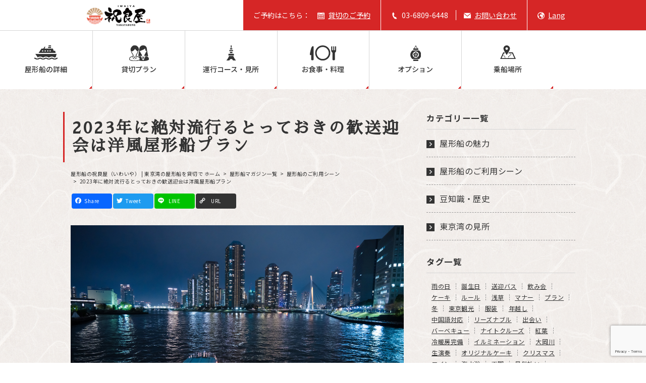

--- FILE ---
content_type: text/html; charset=UTF-8
request_url: https://yakatabune.anniversary-cruise.com/magazine/scene-to-use/5186/
body_size: 20646
content:
<!DOCTYPE html>
<html dir="ltr" lang="ja" prefix="og: https://ogp.me/ns#">
<head>
<meta charset='utf-8'>
<meta content='IE=edge' http-equiv='X-UA-Compatible'>
<meta name="format-detection" content="telephone=no,address=no,email=no">
<meta name="viewport" content="width=device-width,initial-scale=1.0">
<title>2023年に絶対流行るとっておきの歓送迎会は洋風屋形船プラン | 屋形船マガジン一覧 | 屋形船の祝良屋（いわいや） | 東京湾の屋形船を貸切で</title>
<!-- Google Tag Manager -->
<script>(function(w,d,s,l,i){w[l]=w[l]||[];w[l].push({'gtm.start':
new Date().getTime(),event:'gtm.js'});var f=d.getElementsByTagName(s)[0],
j=d.createElement(s),dl=l!='dataLayer'?'&l='+l:'';j.async=true;j.src=
'https://www.googletagmanager.com/gtm.js?id='+i+dl;f.parentNode.insertBefore(j,f);
})(window,document,'script','dataLayer','GTM-M96XX2K');</script>
<!-- End Google Tag Manager -->
<link rel="shortcut icon" href="https://yakatabune.anniversary-cruise.com/wp-content/themes/yakatabune/favicon.ico">
<link rel="apple-touch-icon" href="https://yakatabune.anniversary-cruise.com/wp-content/themes/yakatabune/apple-touch-icon.png">
<meta name="keywords" content="歓送迎会,プラン" />
<meta name="description" content="コロナ禍が続く昨今、2021年の歓送迎会に会場にお悩みでしたら洋風屋形船を会場として利用してみてはいかがでしょうか。ソーシャルディスタンスを確保しながらお花見や歓送迎会を楽しめる、貸切クルージングプランの紹介です。" />

<!-- WP SiteManager OGP Tags -->
<meta property="og:title" content="2023年に絶対流行るとっておきの歓送迎会は洋風屋形船プラン" />
<meta property="og:type" content="article" />
<meta property="og:url" content="https://yakatabune.anniversary-cruise.com/magazine/scene-to-use/5186/" />
<meta property="og:description" content="コロナ禍が続く昨今、2021年の歓送迎会に会場にお悩みでしたら洋風屋形船を会場として利用してみてはいかがでしょうか。ソーシャルディスタンスを確保しながらお花見や歓送迎会を楽しめる、貸切クルージングプランの紹介です。" />
<meta property="og:site_name" content="屋形船の祝良屋（いわいや） | 東京湾の屋形船を貸切で" />
<meta property="og:image" content="https://yakatabune.anniversary-cruise.com/wp-content/uploads/2020/12/202012_01_01.jpg" />

<!-- WP SiteManager Twitter Cards Tags -->
<meta name="twitter:title" content="2023年に絶対流行るとっておきの歓送迎会は洋風屋形船プラン" />
<meta name="twitter:url" content="https://yakatabune.anniversary-cruise.com/magazine/scene-to-use/5186/" />
<meta name="twitter:description" content="コロナ禍が続く昨今、2021年の歓送迎会に会場にお悩みでしたら洋風屋形船を会場として利用してみてはいかがでしょうか。ソーシャルディスタンスを確保しながらお花見や歓送迎会を楽しめる、貸切クルージングプランの紹介です。" />
<meta name="twitter:card" content="summary" />
<meta name="twitter:image" content="https://yakatabune.anniversary-cruise.com/wp-content/uploads/2020/12/202012_01_01-440x440.jpg" />

		<!-- All in One SEO 4.5.3.1 - aioseo.com -->
		<meta name="description" content="新しい年や人の入れ替わりが多い春には、会社や趣味のサークルなどでは歓送迎会が催されます。通常の宴会とは違う特別" />
		<meta name="robots" content="max-image-preview:large" />
		<link rel="canonical" href="https://yakatabune.anniversary-cruise.com/magazine/scene-to-use/5186/" />
		<meta name="generator" content="All in One SEO (AIOSEO) 4.5.3.1" />
		<meta property="og:locale" content="ja_JP" />
		<meta property="og:site_name" content="屋形船の祝良屋（いわいや） | 東京湾の屋形船を貸切で | 祝良屋（いわいや）は屋形船で最高のお祝いを実現することを目標にしています。おめでたい屋形船の上でお祝いの樽酒を鏡割りしたり、マグロの解体ショーを楽しんだり。そんな夢のような宴会をご用意致します。全てはお客様に最高の記念日を楽しんでいただくために。どんなご要望でも実現に向けて最大限に努力いたします。他社に鼻で笑われるかもしれません。 でも、こんな＜＜おせっかい＞＞でお祝い好きな屋形船が日本に１つはあっても良いと思っています。" />
		<meta property="og:type" content="article" />
		<meta property="og:title" content="2023年に絶対流行るとっておきの歓送迎会は洋風屋形船プラン | 屋形船の祝良屋（いわいや） | 東京湾の屋形船を貸切で" />
		<meta property="og:description" content="新しい年や人の入れ替わりが多い春には、会社や趣味のサークルなどでは歓送迎会が催されます。通常の宴会とは違う特別" />
		<meta property="og:url" content="https://yakatabune.anniversary-cruise.com/magazine/scene-to-use/5186/" />
		<meta property="article:published_time" content="2023-03-01T00:30:10+00:00" />
		<meta property="article:modified_time" content="2023-03-01T06:50:14+00:00" />
		<meta name="twitter:card" content="summary" />
		<meta name="twitter:title" content="2023年に絶対流行るとっておきの歓送迎会は洋風屋形船プラン | 屋形船の祝良屋（いわいや） | 東京湾の屋形船を貸切で" />
		<meta name="twitter:description" content="新しい年や人の入れ替わりが多い春には、会社や趣味のサークルなどでは歓送迎会が催されます。通常の宴会とは違う特別" />
		<script type="application/ld+json" class="aioseo-schema">
			{"@context":"https:\/\/schema.org","@graph":[{"@type":"BreadcrumbList","@id":"https:\/\/yakatabune.anniversary-cruise.com\/magazine\/scene-to-use\/5186\/#breadcrumblist","itemListElement":[{"@type":"ListItem","@id":"https:\/\/yakatabune.anniversary-cruise.com\/#listItem","position":1,"name":"\u5bb6","item":"https:\/\/yakatabune.anniversary-cruise.com\/","nextItem":"https:\/\/yakatabune.anniversary-cruise.com\/magazine\/scene-to-use\/5186\/#listItem"},{"@type":"ListItem","@id":"https:\/\/yakatabune.anniversary-cruise.com\/magazine\/scene-to-use\/5186\/#listItem","position":2,"name":"2023\u5e74\u306b\u7d76\u5bfe\u6d41\u884c\u308b\u3068\u3063\u3066\u304a\u304d\u306e\u6b53\u9001\u8fce\u4f1a\u306f\u6d0b\u98a8\u5c4b\u5f62\u8239\u30d7\u30e9\u30f3","previousItem":"https:\/\/yakatabune.anniversary-cruise.com\/#listItem"}]},{"@type":"Organization","@id":"https:\/\/yakatabune.anniversary-cruise.com\/#organization","name":"\u5c4b\u5f62\u8239\u306e\u795d\u826f\u5c4b\uff08\u3044\u308f\u3044\u3084\uff09 | \u6771\u4eac\u6e7e\u306e\u5c4b\u5f62\u8239\u3092\u8cb8\u5207\u3067","url":"https:\/\/yakatabune.anniversary-cruise.com\/"},{"@type":"Person","@id":"https:\/\/yakatabune.anniversary-cruise.com\/author\/ferret\/#author","url":"https:\/\/yakatabune.anniversary-cruise.com\/author\/ferret\/","name":"dcc","image":{"@type":"ImageObject","@id":"https:\/\/yakatabune.anniversary-cruise.com\/magazine\/scene-to-use\/5186\/#authorImage","url":"https:\/\/secure.gravatar.com\/avatar\/7f488780539e7d8136429bf96c0ee927?s=96&d=mm&r=g","width":96,"height":96,"caption":"dcc"}},{"@type":"WebPage","@id":"https:\/\/yakatabune.anniversary-cruise.com\/magazine\/scene-to-use\/5186\/#webpage","url":"https:\/\/yakatabune.anniversary-cruise.com\/magazine\/scene-to-use\/5186\/","name":"2023\u5e74\u306b\u7d76\u5bfe\u6d41\u884c\u308b\u3068\u3063\u3066\u304a\u304d\u306e\u6b53\u9001\u8fce\u4f1a\u306f\u6d0b\u98a8\u5c4b\u5f62\u8239\u30d7\u30e9\u30f3 | \u5c4b\u5f62\u8239\u306e\u795d\u826f\u5c4b\uff08\u3044\u308f\u3044\u3084\uff09 | \u6771\u4eac\u6e7e\u306e\u5c4b\u5f62\u8239\u3092\u8cb8\u5207\u3067","description":"\u65b0\u3057\u3044\u5e74\u3084\u4eba\u306e\u5165\u308c\u66ff\u308f\u308a\u304c\u591a\u3044\u6625\u306b\u306f\u3001\u4f1a\u793e\u3084\u8da3\u5473\u306e\u30b5\u30fc\u30af\u30eb\u306a\u3069\u3067\u306f\u6b53\u9001\u8fce\u4f1a\u304c\u50ac\u3055\u308c\u307e\u3059\u3002\u901a\u5e38\u306e\u5bb4\u4f1a\u3068\u306f\u9055\u3046\u7279\u5225","inLanguage":"ja","isPartOf":{"@id":"https:\/\/yakatabune.anniversary-cruise.com\/#website"},"breadcrumb":{"@id":"https:\/\/yakatabune.anniversary-cruise.com\/magazine\/scene-to-use\/5186\/#breadcrumblist"},"author":{"@id":"https:\/\/yakatabune.anniversary-cruise.com\/author\/ferret\/#author"},"creator":{"@id":"https:\/\/yakatabune.anniversary-cruise.com\/author\/ferret\/#author"},"image":{"@type":"ImageObject","url":"https:\/\/yakatabune.anniversary-cruise.com\/wp-content\/uploads\/2020\/12\/202012_01_01.jpg","@id":"https:\/\/yakatabune.anniversary-cruise.com\/magazine\/scene-to-use\/5186\/#mainImage","width":2000,"height":1333,"caption":"\u90fd\u5fc3\u306b\u5411\u304b\u3046\u5c4b\u5f62\u8239"},"primaryImageOfPage":{"@id":"https:\/\/yakatabune.anniversary-cruise.com\/magazine\/scene-to-use\/5186\/#mainImage"},"datePublished":"2023-03-01T09:30:10+09:00","dateModified":"2023-03-01T15:50:14+09:00"},{"@type":"WebSite","@id":"https:\/\/yakatabune.anniversary-cruise.com\/#website","url":"https:\/\/yakatabune.anniversary-cruise.com\/","name":"\u5c4b\u5f62\u8239\u306e\u795d\u826f\u5c4b\uff08\u3044\u308f\u3044\u3084\uff09 | \u6771\u4eac\u6e7e\u306e\u5c4b\u5f62\u8239\u3092\u8cb8\u5207\u3067","description":"\u795d\u826f\u5c4b\uff08\u3044\u308f\u3044\u3084\uff09\u306f\u5c4b\u5f62\u8239\u3067\u6700\u9ad8\u306e\u304a\u795d\u3044\u3092\u5b9f\u73fe\u3059\u308b\u3053\u3068\u3092\u76ee\u6a19\u306b\u3057\u3066\u3044\u307e\u3059\u3002\u304a\u3081\u3067\u305f\u3044\u5c4b\u5f62\u8239\u306e\u4e0a\u3067\u304a\u795d\u3044\u306e\u6a3d\u9152\u3092\u93e1\u5272\u308a\u3057\u305f\u308a\u3001\u30de\u30b0\u30ed\u306e\u89e3\u4f53\u30b7\u30e7\u30fc\u3092\u697d\u3057\u3093\u3060\u308a\u3002\u305d\u3093\u306a\u5922\u306e\u3088\u3046\u306a\u5bb4\u4f1a\u3092\u3054\u7528\u610f\u81f4\u3057\u307e\u3059\u3002\u5168\u3066\u306f\u304a\u5ba2\u69d8\u306b\u6700\u9ad8\u306e\u8a18\u5ff5\u65e5\u3092\u697d\u3057\u3093\u3067\u3044\u305f\u3060\u304f\u305f\u3081\u306b\u3002\u3069\u3093\u306a\u3054\u8981\u671b\u3067\u3082\u5b9f\u73fe\u306b\u5411\u3051\u3066\u6700\u5927\u9650\u306b\u52aa\u529b\u3044\u305f\u3057\u307e\u3059\u3002\u4ed6\u793e\u306b\u9f3b\u3067\u7b11\u308f\u308c\u308b\u304b\u3082\u3057\u308c\u307e\u305b\u3093\u3002 \u3067\u3082\u3001\u3053\u3093\u306a\uff1c\uff1c\u304a\u305b\u3063\u304b\u3044\uff1e\uff1e\u3067\u304a\u795d\u3044\u597d\u304d\u306a\u5c4b\u5f62\u8239\u304c\u65e5\u672c\u306b\uff11\u3064\u306f\u3042\u3063\u3066\u3082\u826f\u3044\u3068\u601d\u3063\u3066\u3044\u307e\u3059\u3002","inLanguage":"ja","publisher":{"@id":"https:\/\/yakatabune.anniversary-cruise.com\/#organization"}}]}
		</script>
		<!-- All in One SEO -->

<link rel='dns-prefetch' href='//static.addtoany.com' />
<link rel='stylesheet' id='sbi_styles-css' href='https://yakatabune.anniversary-cruise.com/wp-content/plugins/instagram-feed/css/sbi-styles.min.css?ver=6.2.6' type='text/css' media='all' />
<style id='wp-emoji-styles-inline-css' type='text/css'>

	img.wp-smiley, img.emoji {
		display: inline !important;
		border: none !important;
		box-shadow: none !important;
		height: 1em !important;
		width: 1em !important;
		margin: 0 0.07em !important;
		vertical-align: -0.1em !important;
		background: none !important;
		padding: 0 !important;
	}
</style>
<link rel='stylesheet' id='wp-block-library-css' href='https://yakatabune.anniversary-cruise.com/wp-includes/css/dist/block-library/style.min.css?ver=6.4.7' type='text/css' media='all' />
<style id='classic-theme-styles-inline-css' type='text/css'>
/*! This file is auto-generated */
.wp-block-button__link{color:#fff;background-color:#32373c;border-radius:9999px;box-shadow:none;text-decoration:none;padding:calc(.667em + 2px) calc(1.333em + 2px);font-size:1.125em}.wp-block-file__button{background:#32373c;color:#fff;text-decoration:none}
</style>
<style id='global-styles-inline-css' type='text/css'>
body{--wp--preset--color--black: #000000;--wp--preset--color--cyan-bluish-gray: #abb8c3;--wp--preset--color--white: #ffffff;--wp--preset--color--pale-pink: #f78da7;--wp--preset--color--vivid-red: #cf2e2e;--wp--preset--color--luminous-vivid-orange: #ff6900;--wp--preset--color--luminous-vivid-amber: #fcb900;--wp--preset--color--light-green-cyan: #7bdcb5;--wp--preset--color--vivid-green-cyan: #00d084;--wp--preset--color--pale-cyan-blue: #8ed1fc;--wp--preset--color--vivid-cyan-blue: #0693e3;--wp--preset--color--vivid-purple: #9b51e0;--wp--preset--gradient--vivid-cyan-blue-to-vivid-purple: linear-gradient(135deg,rgba(6,147,227,1) 0%,rgb(155,81,224) 100%);--wp--preset--gradient--light-green-cyan-to-vivid-green-cyan: linear-gradient(135deg,rgb(122,220,180) 0%,rgb(0,208,130) 100%);--wp--preset--gradient--luminous-vivid-amber-to-luminous-vivid-orange: linear-gradient(135deg,rgba(252,185,0,1) 0%,rgba(255,105,0,1) 100%);--wp--preset--gradient--luminous-vivid-orange-to-vivid-red: linear-gradient(135deg,rgba(255,105,0,1) 0%,rgb(207,46,46) 100%);--wp--preset--gradient--very-light-gray-to-cyan-bluish-gray: linear-gradient(135deg,rgb(238,238,238) 0%,rgb(169,184,195) 100%);--wp--preset--gradient--cool-to-warm-spectrum: linear-gradient(135deg,rgb(74,234,220) 0%,rgb(151,120,209) 20%,rgb(207,42,186) 40%,rgb(238,44,130) 60%,rgb(251,105,98) 80%,rgb(254,248,76) 100%);--wp--preset--gradient--blush-light-purple: linear-gradient(135deg,rgb(255,206,236) 0%,rgb(152,150,240) 100%);--wp--preset--gradient--blush-bordeaux: linear-gradient(135deg,rgb(254,205,165) 0%,rgb(254,45,45) 50%,rgb(107,0,62) 100%);--wp--preset--gradient--luminous-dusk: linear-gradient(135deg,rgb(255,203,112) 0%,rgb(199,81,192) 50%,rgb(65,88,208) 100%);--wp--preset--gradient--pale-ocean: linear-gradient(135deg,rgb(255,245,203) 0%,rgb(182,227,212) 50%,rgb(51,167,181) 100%);--wp--preset--gradient--electric-grass: linear-gradient(135deg,rgb(202,248,128) 0%,rgb(113,206,126) 100%);--wp--preset--gradient--midnight: linear-gradient(135deg,rgb(2,3,129) 0%,rgb(40,116,252) 100%);--wp--preset--font-size--small: 13px;--wp--preset--font-size--medium: 20px;--wp--preset--font-size--large: 36px;--wp--preset--font-size--x-large: 42px;--wp--preset--spacing--20: 0.44rem;--wp--preset--spacing--30: 0.67rem;--wp--preset--spacing--40: 1rem;--wp--preset--spacing--50: 1.5rem;--wp--preset--spacing--60: 2.25rem;--wp--preset--spacing--70: 3.38rem;--wp--preset--spacing--80: 5.06rem;--wp--preset--shadow--natural: 6px 6px 9px rgba(0, 0, 0, 0.2);--wp--preset--shadow--deep: 12px 12px 50px rgba(0, 0, 0, 0.4);--wp--preset--shadow--sharp: 6px 6px 0px rgba(0, 0, 0, 0.2);--wp--preset--shadow--outlined: 6px 6px 0px -3px rgba(255, 255, 255, 1), 6px 6px rgba(0, 0, 0, 1);--wp--preset--shadow--crisp: 6px 6px 0px rgba(0, 0, 0, 1);}:where(.is-layout-flex){gap: 0.5em;}:where(.is-layout-grid){gap: 0.5em;}body .is-layout-flow > .alignleft{float: left;margin-inline-start: 0;margin-inline-end: 2em;}body .is-layout-flow > .alignright{float: right;margin-inline-start: 2em;margin-inline-end: 0;}body .is-layout-flow > .aligncenter{margin-left: auto !important;margin-right: auto !important;}body .is-layout-constrained > .alignleft{float: left;margin-inline-start: 0;margin-inline-end: 2em;}body .is-layout-constrained > .alignright{float: right;margin-inline-start: 2em;margin-inline-end: 0;}body .is-layout-constrained > .aligncenter{margin-left: auto !important;margin-right: auto !important;}body .is-layout-constrained > :where(:not(.alignleft):not(.alignright):not(.alignfull)){max-width: var(--wp--style--global--content-size);margin-left: auto !important;margin-right: auto !important;}body .is-layout-constrained > .alignwide{max-width: var(--wp--style--global--wide-size);}body .is-layout-flex{display: flex;}body .is-layout-flex{flex-wrap: wrap;align-items: center;}body .is-layout-flex > *{margin: 0;}body .is-layout-grid{display: grid;}body .is-layout-grid > *{margin: 0;}:where(.wp-block-columns.is-layout-flex){gap: 2em;}:where(.wp-block-columns.is-layout-grid){gap: 2em;}:where(.wp-block-post-template.is-layout-flex){gap: 1.25em;}:where(.wp-block-post-template.is-layout-grid){gap: 1.25em;}.has-black-color{color: var(--wp--preset--color--black) !important;}.has-cyan-bluish-gray-color{color: var(--wp--preset--color--cyan-bluish-gray) !important;}.has-white-color{color: var(--wp--preset--color--white) !important;}.has-pale-pink-color{color: var(--wp--preset--color--pale-pink) !important;}.has-vivid-red-color{color: var(--wp--preset--color--vivid-red) !important;}.has-luminous-vivid-orange-color{color: var(--wp--preset--color--luminous-vivid-orange) !important;}.has-luminous-vivid-amber-color{color: var(--wp--preset--color--luminous-vivid-amber) !important;}.has-light-green-cyan-color{color: var(--wp--preset--color--light-green-cyan) !important;}.has-vivid-green-cyan-color{color: var(--wp--preset--color--vivid-green-cyan) !important;}.has-pale-cyan-blue-color{color: var(--wp--preset--color--pale-cyan-blue) !important;}.has-vivid-cyan-blue-color{color: var(--wp--preset--color--vivid-cyan-blue) !important;}.has-vivid-purple-color{color: var(--wp--preset--color--vivid-purple) !important;}.has-black-background-color{background-color: var(--wp--preset--color--black) !important;}.has-cyan-bluish-gray-background-color{background-color: var(--wp--preset--color--cyan-bluish-gray) !important;}.has-white-background-color{background-color: var(--wp--preset--color--white) !important;}.has-pale-pink-background-color{background-color: var(--wp--preset--color--pale-pink) !important;}.has-vivid-red-background-color{background-color: var(--wp--preset--color--vivid-red) !important;}.has-luminous-vivid-orange-background-color{background-color: var(--wp--preset--color--luminous-vivid-orange) !important;}.has-luminous-vivid-amber-background-color{background-color: var(--wp--preset--color--luminous-vivid-amber) !important;}.has-light-green-cyan-background-color{background-color: var(--wp--preset--color--light-green-cyan) !important;}.has-vivid-green-cyan-background-color{background-color: var(--wp--preset--color--vivid-green-cyan) !important;}.has-pale-cyan-blue-background-color{background-color: var(--wp--preset--color--pale-cyan-blue) !important;}.has-vivid-cyan-blue-background-color{background-color: var(--wp--preset--color--vivid-cyan-blue) !important;}.has-vivid-purple-background-color{background-color: var(--wp--preset--color--vivid-purple) !important;}.has-black-border-color{border-color: var(--wp--preset--color--black) !important;}.has-cyan-bluish-gray-border-color{border-color: var(--wp--preset--color--cyan-bluish-gray) !important;}.has-white-border-color{border-color: var(--wp--preset--color--white) !important;}.has-pale-pink-border-color{border-color: var(--wp--preset--color--pale-pink) !important;}.has-vivid-red-border-color{border-color: var(--wp--preset--color--vivid-red) !important;}.has-luminous-vivid-orange-border-color{border-color: var(--wp--preset--color--luminous-vivid-orange) !important;}.has-luminous-vivid-amber-border-color{border-color: var(--wp--preset--color--luminous-vivid-amber) !important;}.has-light-green-cyan-border-color{border-color: var(--wp--preset--color--light-green-cyan) !important;}.has-vivid-green-cyan-border-color{border-color: var(--wp--preset--color--vivid-green-cyan) !important;}.has-pale-cyan-blue-border-color{border-color: var(--wp--preset--color--pale-cyan-blue) !important;}.has-vivid-cyan-blue-border-color{border-color: var(--wp--preset--color--vivid-cyan-blue) !important;}.has-vivid-purple-border-color{border-color: var(--wp--preset--color--vivid-purple) !important;}.has-vivid-cyan-blue-to-vivid-purple-gradient-background{background: var(--wp--preset--gradient--vivid-cyan-blue-to-vivid-purple) !important;}.has-light-green-cyan-to-vivid-green-cyan-gradient-background{background: var(--wp--preset--gradient--light-green-cyan-to-vivid-green-cyan) !important;}.has-luminous-vivid-amber-to-luminous-vivid-orange-gradient-background{background: var(--wp--preset--gradient--luminous-vivid-amber-to-luminous-vivid-orange) !important;}.has-luminous-vivid-orange-to-vivid-red-gradient-background{background: var(--wp--preset--gradient--luminous-vivid-orange-to-vivid-red) !important;}.has-very-light-gray-to-cyan-bluish-gray-gradient-background{background: var(--wp--preset--gradient--very-light-gray-to-cyan-bluish-gray) !important;}.has-cool-to-warm-spectrum-gradient-background{background: var(--wp--preset--gradient--cool-to-warm-spectrum) !important;}.has-blush-light-purple-gradient-background{background: var(--wp--preset--gradient--blush-light-purple) !important;}.has-blush-bordeaux-gradient-background{background: var(--wp--preset--gradient--blush-bordeaux) !important;}.has-luminous-dusk-gradient-background{background: var(--wp--preset--gradient--luminous-dusk) !important;}.has-pale-ocean-gradient-background{background: var(--wp--preset--gradient--pale-ocean) !important;}.has-electric-grass-gradient-background{background: var(--wp--preset--gradient--electric-grass) !important;}.has-midnight-gradient-background{background: var(--wp--preset--gradient--midnight) !important;}.has-small-font-size{font-size: var(--wp--preset--font-size--small) !important;}.has-medium-font-size{font-size: var(--wp--preset--font-size--medium) !important;}.has-large-font-size{font-size: var(--wp--preset--font-size--large) !important;}.has-x-large-font-size{font-size: var(--wp--preset--font-size--x-large) !important;}
.wp-block-navigation a:where(:not(.wp-element-button)){color: inherit;}
:where(.wp-block-post-template.is-layout-flex){gap: 1.25em;}:where(.wp-block-post-template.is-layout-grid){gap: 1.25em;}
:where(.wp-block-columns.is-layout-flex){gap: 2em;}:where(.wp-block-columns.is-layout-grid){gap: 2em;}
.wp-block-pullquote{font-size: 1.5em;line-height: 1.6;}
</style>
<link rel='stylesheet' id='bogo-css' href='https://yakatabune.anniversary-cruise.com/wp-content/plugins/bogo/includes/css/style.css?ver=3.7' type='text/css' media='all' />
<link rel='stylesheet' id='contact-form-7-css' href='https://yakatabune.anniversary-cruise.com/wp-content/plugins/contact-form-7/includes/css/styles.css?ver=5.8.5' type='text/css' media='all' />
<link rel='stylesheet' id='front-css-yuzo_related_post-css' href='https://yakatabune.anniversary-cruise.com/wp-content/plugins/yuzo-related-post/assets/css/style.css?ver=5.12.74' type='text/css' media='all' />
<link rel='stylesheet' id='origin-css' href='https://yakatabune.anniversary-cruise.com/wp-content/themes/yakatabune/common/styles/style.css?ver=20231012030308' type='text/css' media='all' />
<link rel='stylesheet' id='fancybox-css' href='https://yakatabune.anniversary-cruise.com/wp-content/plugins/easy-fancybox/fancybox/1.5.4/jquery.fancybox.min.css?ver=6.4.7' type='text/css' media='screen' />
<style id='fancybox-inline-css' type='text/css'>
#fancybox-content{border-color:#fff;}#fancybox-title,#fancybox-title-float-main{color:#fff}
</style>
<link rel='stylesheet' id='addtoany-css' href='https://yakatabune.anniversary-cruise.com/wp-content/plugins/add-to-any/addtoany.min.css?ver=1.16' type='text/css' media='all' />
<link rel="https://api.w.org/" href="https://yakatabune.anniversary-cruise.com/wp-json/" /><link rel="EditURI" type="application/rsd+xml" title="RSD" href="https://yakatabune.anniversary-cruise.com/xmlrpc.php?rsd" />
<meta name="generator" content="WordPress 6.4.7" />
<link rel='shortlink' href='https://yakatabune.anniversary-cruise.com/?p=5186' />
<link rel="alternate" type="application/json+oembed" href="https://yakatabune.anniversary-cruise.com/wp-json/oembed/1.0/embed?url=https%3A%2F%2Fyakatabune.anniversary-cruise.com%2Fmagazine%2Fscene-to-use%2F5186%2F" />
<link rel="alternate" type="text/xml+oembed" href="https://yakatabune.anniversary-cruise.com/wp-json/oembed/1.0/embed?url=https%3A%2F%2Fyakatabune.anniversary-cruise.com%2Fmagazine%2Fscene-to-use%2F5186%2F&#038;format=xml" />


</head>
<body class="sub single magazine ja">


<!-- Google Tag Manager (noscript) -->
<noscript><iframe src="https://www.googletagmanager.com/ns.html?id=GTM-M96XX2K"
height="0" width="0" style="display:none;visibility:hidden"></iframe></noscript>
<!-- End Google Tag Manager (noscript) -->
<header class="header-wrap">
  <div class="header">
    <div class="container">
              <p class="site-title"><a href="https://yakatabune.anniversary-cruise.com"><img class="logo-pc" src="https://yakatabune.anniversary-cruise.com/wp-content/themes/yakatabune/common/images/site-logo.png" alt="屋形船の祝良屋（いわいや） | 東京湾の屋形船を貸切で"><img class="logo-sp" src="https://yakatabune.anniversary-cruise.com/wp-content/themes/yakatabune/common/images/site-logo-sp.png" alt="屋形船の祝良屋（いわいや） | 東京湾の屋形船を貸切で"></a></p>
              <ul class="pc-header">
        <li class="pc-header-item">ご予約はこちら：<span class="pc-header-item-reserve"><a href="https://yakatabune.anniversary-cruise.com/request-reserve/">貸切のご予約</a></span><!-- <span class="pc-header-item-reserve"><a href="https://yakatabune.anniversary-cruise.com/request-reserve-share/">乗合のご予約</a></span> --></li>
                <li class="pc-header-item"><span class="pc-header-item-tel"><a class="toCall is-disable" href="tel:03680&#57;64&#52;&#56;">&#48;3&#45;&#54;&#56;&#48;9&#45;64&#52;8</a></span><span class="pc-header-item-inquiry"><a href="https://yakatabune.anniversary-cruise.com/inquiry">お問い合わせ</a></span></li>
                  <li id="pcLangButton" class="pc-header-item"><span class="pc-header-item-lang">Lang</span></li>
                </ul>
              <div id="pcLangMenu" class="pc-langnav-wrap">
          <ul class="langnav">
  <li class="langnav-item"><a href="https://yakatabune.anniversary-cruise.com/en/">English</a></li><li class="langnav-item is-current">日本語</li></ul>
        </div>
              <ul class="sp-header">
        <li class="sp-header-item"><a href="https://yakatabune.anniversary-cruise.com/request-reserve">貸切予約</a></li>
        <li class="sp-header-item"><a class="toCall is-disable" href="tel:&#48;36&#56;09&#54;4&#52;8"><img src="https://yakatabune.anniversary-cruise.com/wp-content/themes/yakatabune/common/images/icon-phone.png"></a></li>
        <li id="spNavButton" class="sp-header-item">
          <span class="spNavMenuOpen"><img src="https://yakatabune.anniversary-cruise.com/wp-content/themes/yakatabune/common/images/icon-open.png"></span>
          <span class="spNavMenuClose"><img src="https://yakatabune.anniversary-cruise.com/wp-content/themes/yakatabune/common/images/icon-close.png"></span>
        </li>
      </ul>
    </div>
    <nav id="spNavMenu" class="sp-globalnav-wrap">
              <div class="sp-langnav-wrap">
          <ul class="langnav">
  <li class="langnav-item"><a href="https://yakatabune.anniversary-cruise.com/en/">English</a></li><li class="langnav-item is-current">日本語</li></ul>
        </div>
              <ul class="sp-contact">
        <li class="sp-contact-item sp-contact-reserve"><a href="https://yakatabune.anniversary-cruise.com/request-reserve/">貸切のご予約</a></li>
        <li class="sp-contact-item sp-contact-reserve"><!-- <a href="https://yakatabune.anniversary-cruise.com/request-reserve-share/">乗合のご予約</a> --></li>
        <li class="sp-contact-item sp-contact-mail"><a href="https://yakatabune.anniversary-cruise.com/inquiry/">お問合せ・資料請求</a></li>
        <li class="sp-contact-item sp-contact-tel"><a class="toCall is-disable" href="tel:&#48;36&#56;&#48;9&#54;4&#52;&#56;">お電話でお問合せ</a></li>
      </ul>
                    <div class="sp-globalnav-inner">
                <p class="sp-globalnav-title">概要</p>
                                  <ul class="sp-globalnav">
                                          <li class="nav-item"><a href="https://yakatabune.anniversary-cruise.com/">ホーム</a></li>
                                            <li class="nav-item"><a href="https://yakatabune.anniversary-cruise.com/ship/">屋形船の詳細</a></li>
                                            <li class="nav-item"><a href="https://yakatabune.anniversary-cruise.com/course/">運行コース・見所</a></li>
                                            <li class="nav-item"><a href="https://yakatabune.anniversary-cruise.com/departure/">乗船場所</a></li>
                                        </ul>
                                </div>
                            <div class="sp-globalnav-inner">
                <p class="sp-globalnav-title">プラン</p>
                                  <ul class="sp-globalnav">
                                          <li class="nav-item"><a href="https://yakatabune.anniversary-cruise.com/plan-reserve/">貸切屋形船</a></li>
                                            <li class="nav-item"><a href="https://yakatabune.anniversary-cruise.com/plan-share/">乗合屋形船</a></li>
                                            <li class="nav-item"><a href="https://yakatabune.anniversary-cruise.com/plan-cruiser/">洋風屋形船</a></li>
                                        </ul>
                                </div>
                            <div class="sp-globalnav-inner">
                <p class="sp-globalnav-title">おもてなし</p>
                                  <ul class="sp-globalnav">
                                          <li class="nav-item"><a href="https://yakatabune.anniversary-cruise.com/food/">お食事・料理</a></li>
                                            <li class="nav-item"><a href="https://yakatabune.anniversary-cruise.com/option/">オプション</a></li>
                                        </ul>
                                </div>
                            <div class="sp-globalnav-inner">
                <p class="sp-globalnav-title">ご案内</p>
                                  <ul class="sp-globalnav">
                                          <li class="nav-item"><a href="https://yakatabune.anniversary-cruise.com/news/">お知らせ</a></li>
                                            <li class="nav-item"><a href="https://yakatabune.anniversary-cruise.com/faq/">よくあるご質問</a></li>
                                            <li class="nav-item"><a href="https://yakatabune.anniversary-cruise.com/magazine/">屋形船マガジン</a></li>
                                            <li class="nav-item"><a href="https://yakatabune.anniversary-cruise.com/performance/">貸切実績</a></li>
                                        </ul>
                                </div>
                            <div class="sp-globalnav-inner">
                <p class="sp-globalnav-title">ご紹介</p>
                                  <ul class="sp-globalnav">
                                          <li class="nav-item"><a href="https://yakatabune.anniversary-cruise.com/news/news-media//">メディア掲載実績</a></li>
                                            <li class="nav-item"><a href="https://yakatabune.anniversary-cruise.com/gallery/">乗船写真</a></li>
                                        </ul>
                                </div>
                        <ul class="sp-other">
                          <li class="sp-other-item"><a href="https://yakatabune.anniversary-cruise.com/">ホーム</a></li>
                            <li class="sp-other-item"><a href="https://yakatabune.anniversary-cruise.com/company/">運営会社</a></li>
                            <li class="sp-other-item"><a href="https://yakatabune.anniversary-cruise.com/policy/">プライバシーポリシー・ご利用規約</a></li>
                        </ul>
              </nav>
  </div>
    <nav class="pc-globalnav-wrap">
    <ul class="pc-globalnav"><li class="nav-item nav-ship"><a href="https://yakatabune.anniversary-cruise.com/ship/">屋形船の詳細</a></li>
<li class="nav-item nav-reserve"><a href="https://yakatabune.anniversary-cruise.com/plan-reserve/">貸切プラン</a></li>
<li class="nav-item nav-course"><a href="https://yakatabune.anniversary-cruise.com/course/">運行コース・見所</a></li>
<li class="nav-item nav-food"><a href="https://yakatabune.anniversary-cruise.com/food/">お食事・料理</a></li>
<li class="nav-item nav-option"><a href="https://yakatabune.anniversary-cruise.com/option/">オプション</a></li>
<li class="nav-item nav-departure"><a href="https://yakatabune.anniversary-cruise.com/departure/">乗船場所</a></li>
</ul>  </nav>
</header>
<main class="main">
<div class="contents">
  <div class="container">
    <div class="primary">
      <h1 class="single-title">2023年に絶対流行るとっておきの歓送迎会は洋風屋形船プラン</h1>
      <div class="breadcrumb-wrap">
        <ol class="breadcrumb">
	<li class="breadcrumb-item"><a href="https://yakatabune.anniversary-cruise.com/">屋形船の祝良屋（いわいや） | 東京湾の屋形船を貸切で ホーム</a></li>
	<li class="breadcrumb-item"><a href="https://yakatabune.anniversary-cruise.com/magazine/">屋形船マガジン一覧</a></li>
	<li class="breadcrumb-item"><a href="https://yakatabune.anniversary-cruise.com/magazine/scene-to-use/">屋形船のご利用シーン</a></li>
	<li class="breadcrumb-item is-current">2023年に絶対流行るとっておきの歓送迎会は洋風屋形船プラン</li>
</ol>
      </div>
        <div class="share-wrap">
    <div class="a2a_kit a2a_kit_size_30 addtoany_list" data-a2a-url="https://yakatabune.anniversary-cruise.com/magazine/scene-to-use/5186/" data-a2a-title="2023年に絶対流行るとっておきの歓送迎会は洋風屋形船プラン"><a class="a2a_button_facebook" href="https://www.addtoany.com/add_to/facebook?linkurl=https%3A%2F%2Fyakatabune.anniversary-cruise.com%2Fmagazine%2Fscene-to-use%2F5186%2F&amp;linkname=2023%E5%B9%B4%E3%81%AB%E7%B5%B6%E5%AF%BE%E6%B5%81%E8%A1%8C%E3%82%8B%E3%81%A8%E3%81%A3%E3%81%A6%E3%81%8A%E3%81%8D%E3%81%AE%E6%AD%93%E9%80%81%E8%BF%8E%E4%BC%9A%E3%81%AF%E6%B4%8B%E9%A2%A8%E5%B1%8B%E5%BD%A2%E8%88%B9%E3%83%97%E3%83%A9%E3%83%B3" title="Facebook" rel="nofollow noopener" target="_blank"></a><a class="a2a_button_twitter" href="https://www.addtoany.com/add_to/twitter?linkurl=https%3A%2F%2Fyakatabune.anniversary-cruise.com%2Fmagazine%2Fscene-to-use%2F5186%2F&amp;linkname=2023%E5%B9%B4%E3%81%AB%E7%B5%B6%E5%AF%BE%E6%B5%81%E8%A1%8C%E3%82%8B%E3%81%A8%E3%81%A3%E3%81%A6%E3%81%8A%E3%81%8D%E3%81%AE%E6%AD%93%E9%80%81%E8%BF%8E%E4%BC%9A%E3%81%AF%E6%B4%8B%E9%A2%A8%E5%B1%8B%E5%BD%A2%E8%88%B9%E3%83%97%E3%83%A9%E3%83%B3" title="Twitter" rel="nofollow noopener" target="_blank"></a><a class="a2a_button_line" href="https://www.addtoany.com/add_to/line?linkurl=https%3A%2F%2Fyakatabune.anniversary-cruise.com%2Fmagazine%2Fscene-to-use%2F5186%2F&amp;linkname=2023%E5%B9%B4%E3%81%AB%E7%B5%B6%E5%AF%BE%E6%B5%81%E8%A1%8C%E3%82%8B%E3%81%A8%E3%81%A3%E3%81%A6%E3%81%8A%E3%81%8D%E3%81%AE%E6%AD%93%E9%80%81%E8%BF%8E%E4%BC%9A%E3%81%AF%E6%B4%8B%E9%A2%A8%E5%B1%8B%E5%BD%A2%E8%88%B9%E3%83%97%E3%83%A9%E3%83%B3" title="Line" rel="nofollow noopener" target="_blank"></a><a class="a2a_button_copy_link" href="https://www.addtoany.com/add_to/copy_link?linkurl=https%3A%2F%2Fyakatabune.anniversary-cruise.com%2Fmagazine%2Fscene-to-use%2F5186%2F&amp;linkname=2023%E5%B9%B4%E3%81%AB%E7%B5%B6%E5%AF%BE%E6%B5%81%E8%A1%8C%E3%82%8B%E3%81%A8%E3%81%A3%E3%81%A6%E3%81%8A%E3%81%8D%E3%81%AE%E6%AD%93%E9%80%81%E8%BF%8E%E4%BC%9A%E3%81%AF%E6%B4%8B%E9%A2%A8%E5%B1%8B%E5%BD%A2%E8%88%B9%E3%83%97%E3%83%A9%E3%83%B3" title="Copy Link" rel="nofollow noopener" target="_blank"></a></div>  </div>
        <div class="entry-content">
        <p><img fetchpriority="high" decoding="async" class="alignnone size-full wp-image-5189" src="https://yakatabune.anniversary-cruise.com/wp-content/uploads/2020/12/202012_01_01.jpg" alt="都心に向かう屋形船" width="2000" height="1333" srcset="https://yakatabune.anniversary-cruise.com/wp-content/uploads/2020/12/202012_01_01.jpg 2000w, https://yakatabune.anniversary-cruise.com/wp-content/uploads/2020/12/202012_01_01-660x440.jpg 660w, https://yakatabune.anniversary-cruise.com/wp-content/uploads/2020/12/202012_01_01-768x512.jpg 768w, https://yakatabune.anniversary-cruise.com/wp-content/uploads/2020/12/202012_01_01-960x640.jpg 960w" sizes="(max-width: 2000px) 100vw, 2000px" /></p>
<p>新しい年や人の入れ替わりが多い春には、会社や趣味のサークルなどでは歓送迎会が催されます。通常の宴会とは違う特別なイベントの幹事を任されると、会場探しで迷ってしまうという方も多いのではないでしょうか。</p>
<p>特に、新型コロナウイルスの影響によって、換気対策やソーシャルディスタンスを考慮しつつ、盛り上がる企画を立てなければならないといった幹事特有の悩みは、なかなか人には相談できず、解決が難しいです。</p>
<p><img decoding="async" class="alignnone size-full wp-image-5190" src="https://yakatabune.anniversary-cruise.com/wp-content/uploads/2020/12/202012_01_02.jpg" alt="夕焼けのレインボーブリッジと屋形船" width="2000" height="1333" srcset="https://yakatabune.anniversary-cruise.com/wp-content/uploads/2020/12/202012_01_02.jpg 2000w, https://yakatabune.anniversary-cruise.com/wp-content/uploads/2020/12/202012_01_02-660x440.jpg 660w, https://yakatabune.anniversary-cruise.com/wp-content/uploads/2020/12/202012_01_02-768x512.jpg 768w, https://yakatabune.anniversary-cruise.com/wp-content/uploads/2020/12/202012_01_02-960x640.jpg 960w" sizes="(max-width: 2000px) 100vw, 2000px" /></p>
<p>そのようなときに歓送迎会の会場としておすすめしたいのが、貸切洋風屋形船です。「Withコロナ」が求められている2023年だからこそ積極的に利用してほしい、歓送迎会クルージングプランの魅力や特色を紹介します。</p>
<h2>変化する「お花見」や「歓送迎会」の形</h2>
<p><img decoding="async" class="alignnone size-full wp-image-5191" src="https://yakatabune.anniversary-cruise.com/wp-content/uploads/2020/12/202012_01_03.jpg" alt="桜の下に流れる川と屋形船" width="2000" height="1333" srcset="https://yakatabune.anniversary-cruise.com/wp-content/uploads/2020/12/202012_01_03.jpg 2000w, https://yakatabune.anniversary-cruise.com/wp-content/uploads/2020/12/202012_01_03-660x440.jpg 660w, https://yakatabune.anniversary-cruise.com/wp-content/uploads/2020/12/202012_01_03-768x512.jpg 768w, https://yakatabune.anniversary-cruise.com/wp-content/uploads/2020/12/202012_01_03-960x640.jpg 960w" sizes="(max-width: 2000px) 100vw, 2000px" /></p>
<p>日本には季節ごとに恒例となるイベントが多くありますが、2020年・2021年の春は新型コロナウイルスによる非常事態宣言によって外出もままならず、例年のようなお花見や歓送迎会は行えませんでした。</p>
<p>しかし、2022年以降は「Withコロナ」と呼ばれるように、新型コロナウイルスと一緒に生活するようなスタイルが求められています。</p>
<p><img loading="lazy" decoding="async" class="alignnone size-full wp-image-5187" src="https://yakatabune.anniversary-cruise.com/wp-content/uploads/2020/12/202012_01_04.jpg" alt="子どもと大人が距離を取るソーシャルディスタンスの形" width="2000" height="1333" srcset="https://yakatabune.anniversary-cruise.com/wp-content/uploads/2020/12/202012_01_04.jpg 2000w, https://yakatabune.anniversary-cruise.com/wp-content/uploads/2020/12/202012_01_04-660x440.jpg 660w, https://yakatabune.anniversary-cruise.com/wp-content/uploads/2020/12/202012_01_04-768x512.jpg 768w, https://yakatabune.anniversary-cruise.com/wp-content/uploads/2020/12/202012_01_04-960x640.jpg 960w" sizes="(max-width: 2000px) 100vw, 2000px" /></p>
<p>そういった新しい生活スタイルに加えて、新型コロナウイルス終息への見通しが立っていないことから2021年以降のお花見や歓送迎会といったイベントでは、万全の感染予防対策を施しながら開催するように進めていかなければなりません。</p>
<h2>ソーシャルディスタンスを確保した「洋風屋形船」が大人気に</h2>
<p><img loading="lazy" decoding="async" class="alignnone size-full wp-image-5188" src="https://yakatabune.anniversary-cruise.com/wp-content/uploads/2020/12/202012_01_05.jpg" alt="スカイツリーと屋形船" width="2000" height="1333" srcset="https://yakatabune.anniversary-cruise.com/wp-content/uploads/2020/12/202012_01_05.jpg 2000w, https://yakatabune.anniversary-cruise.com/wp-content/uploads/2020/12/202012_01_05-660x440.jpg 660w, https://yakatabune.anniversary-cruise.com/wp-content/uploads/2020/12/202012_01_05-768x512.jpg 768w, https://yakatabune.anniversary-cruise.com/wp-content/uploads/2020/12/202012_01_05-960x640.jpg 960w" sizes="(max-width: 2000px) 100vw, 2000px" /></p>
<p>新型コロナウイルス感染対策で何よりも重要となるのが他人との適切な距離を保つことです。</p>
<p>しかし、従来のお花見会場や飲食店の宴会場では、ソーシャルディスタンスの確保は難しいともいえます。そこでおすすめなのが、祝良屋の貸切洋風屋形船です。</p>
<p style="text-align: right;"><img loading="lazy" decoding="async" class="alignnone size-full wp-image-659" src="https://yakatabune.anniversary-cruise.com/wp-content/uploads/2018/04/Lucas-6-660x460.png" alt="ルーカス号の全体写真" width="634" height="422" /><br />
<strong>大型パーティ船としても使える洋風屋形船「ルーカス」</strong></p>
<h3>完全貸切ならではのメリット</h3>
<p>通常の飲食店の個室を貸切にしたとしても、店の出入り口や受付、化粧室などでほかのお客さんとすれ違うことが多々あります。</p>
<p>しかし、祝良屋の貸切屋形船の場合、船を丸ごと一隻自分たちだけで貸切にできるため、不特定多数の人々と接触する機会がありません。これだけでも、感染するリスクを大幅に減らすことにつながるといえます。</p>
<h3>ソーシャルディスタンスと3密回避に特化</h3>
<p>祝良屋では、大小さまざまなサイズの船を提供しています。そのため、参加人数によってソーシャルディスタンスが保たれる最適なサイズの船をお選びいただけます。</p>
<p>そして、個室は部屋の空気がこもりがちというイメージがありますが、祝良屋の貸切屋形船の場合、スタッフがこまめに扉を開放することで、常に新鮮な空気を船内に取り入れます。また、洋風屋形船の多くは展望デッキが完備されており、お客様はいつでも出られることから、自然と3密を回避できます。</p>
<h3>徹底した感染予防対策</h3>
<p><img loading="lazy" decoding="async" class="alignnone size-full wp-image-4787" src="https://yakatabune.anniversary-cruise.com/wp-content/uploads/2020/02/taisaku1-1024x576.jpg" alt="" width="1024" height="576" srcset="https://yakatabune.anniversary-cruise.com/wp-content/uploads/2020/02/taisaku1-1024x576.jpg 1024w, https://yakatabune.anniversary-cruise.com/wp-content/uploads/2020/02/taisaku1-1024x576-660x371.jpg 660w, https://yakatabune.anniversary-cruise.com/wp-content/uploads/2020/02/taisaku1-1024x576-768x432.jpg 768w, https://yakatabune.anniversary-cruise.com/wp-content/uploads/2020/02/taisaku1-1024x576-960x540.jpg 960w" sizes="(max-width: 1024px) 100vw, 1024px" /></p>
<p>お客様が安心して乗船できるように、祝良屋では徹底した感染予防対策を実施しています。乗船前のアルコール消毒はもちろんのこと、デッキや備品についても行っています。</p>
<p>さらに、乗船中にいつでも手指消毒ができるように、船内にはアルコール消毒液を設置しています。</p>
<p class="button"><a href="https://yakatabune.anniversary-cruise.com/news/news-information/4792/">新型コロナウイルス感染症対策</a></p>
<h2>お花見や歓送迎会に欠かせない食事や記念撮影までご用意</h2>
<p><img loading="lazy" decoding="async" class="alignnone size-full wp-image-768" src="https://yakatabune.anniversary-cruise.com/wp-content/uploads/2018/07/furisode_01.jpg" alt="ふりそで御膳の全体写真" width="669" height="478" srcset="https://yakatabune.anniversary-cruise.com/wp-content/uploads/2018/07/furisode_01.jpg 669w, https://yakatabune.anniversary-cruise.com/wp-content/uploads/2018/07/furisode_01-660x472.jpg 660w" sizes="(max-width: 669px) 100vw, 669px" /></p>
<p>こういったイベント行事には豪華な食事は欠かせません。</p>
<p>祝良屋では、さまざまなタイプの料理プランを用意していますが、そのなかでも特におすすめなのがお弁当プランです。</p>
<p style="text-align: right;"><img loading="lazy" decoding="async" class="alignnone size-full wp-image-5053" src="https://yakatabune.anniversary-cruise.com/wp-content/uploads/2020/07/A7304045.jpg" alt="お弁当プラン" width="1920" height="1280" srcset="https://yakatabune.anniversary-cruise.com/wp-content/uploads/2020/07/A7304045.jpg 1920w, https://yakatabune.anniversary-cruise.com/wp-content/uploads/2020/07/A7304045-660x440.jpg 660w, https://yakatabune.anniversary-cruise.com/wp-content/uploads/2020/07/A7304045-768x512.jpg 768w, https://yakatabune.anniversary-cruise.com/wp-content/uploads/2020/07/A7304045-960x640.jpg 960w" sizes="(max-width: 1920px) 100vw, 1920px" /><br />
<strong>参加している方々に合わせて最適なお弁当をご提供</strong></p>
<p>お弁当プランでは、オーダーメイドのお弁当を作ることができます。例えば、参加者に男性が多い場合はボリュームを重視し、反対に女性が多い場合にはデザートを追加するなど、参加者の年代や性別、志向に合わせてメニューを作成できます。また、個別のお弁当はコロナ対策としても非常に有用です。</p>
<h3>プロカメラマンオプション追加</h3>
<p>歓送迎会の楽しい様子を思い出として形に残したいときには、プロカメラマンによる美麗な写真を撮影できるオプションを追加してみてはいかがでしょうか。プロならではの機材やテクニックを駆使して撮られた写真は、一生の思い出となるはずです。</p>
<p>当日撮影した写真は、データとして全てお送りいたしますので、参加者同士の共有もしやすく、幹事様の負担を減らせます。</p>
<h2>提供している洋風屋形船の例</h2>
<p><img loading="lazy" decoding="async" class="alignnone size-full wp-image-660" src="https://yakatabune.anniversary-cruise.com/wp-content/uploads/2018/04/DSCN9912.jpg" alt="ルーカス号の船内" width="2272" height="1512" srcset="https://yakatabune.anniversary-cruise.com/wp-content/uploads/2018/04/DSCN9912.jpg 2272w, https://yakatabune.anniversary-cruise.com/wp-content/uploads/2018/04/DSCN9912-660x439.jpg 660w, https://yakatabune.anniversary-cruise.com/wp-content/uploads/2018/04/DSCN9912-768x511.jpg 768w, https://yakatabune.anniversary-cruise.com/wp-content/uploads/2018/04/DSCN9912-960x639.jpg 960w" sizes="(max-width: 2272px) 100vw, 2272px" /></p>
<p>「屋形船」といえば、昔ながらの和風屋形船をイメージする方も多いですが、洋風屋形船は若い世代の方でも気負わずに利用できるクルーザーのようなカジュアルさ、そして非日常が味わえる豪華さが魅力です。</p>
<h3>高級感あふれる「ミッドブルー」</h3>
<p><img loading="lazy" decoding="async" class="alignnone size-full wp-image-3668" src="https://yakatabune.anniversary-cruise.com/wp-content/uploads/2019/08/5DF_2282-1-960x640.jpg" alt="洋風屋形船「ミッドブルー」" width="960" height="640" srcset="https://yakatabune.anniversary-cruise.com/wp-content/uploads/2019/08/5DF_2282-1-960x640.jpg 960w, https://yakatabune.anniversary-cruise.com/wp-content/uploads/2019/08/5DF_2282-1-960x640-660x440.jpg 660w, https://yakatabune.anniversary-cruise.com/wp-content/uploads/2019/08/5DF_2282-1-960x640-768x512.jpg 768w" sizes="(max-width: 960px) 100vw, 960px" /></p>
<p>小型サイズの「ミッドブルー」は、20名様ほどの少人数で利用する場合に最適で、高級感あふれる船内や広々としたデッキでの船上BBQを優雅にお楽しみいただけます。</p>
<p style="text-align: right;"><img loading="lazy" decoding="async" class="alignnone size-full wp-image-277" src="https://yakatabune.anniversary-cruise.com/wp-content/uploads/2018/06/S__6955011.jpg" alt="ミッドブルー号の後方デッキで乾杯する男女" width="1568" height="1044" srcset="https://yakatabune.anniversary-cruise.com/wp-content/uploads/2018/06/S__6955011.jpg 1568w, https://yakatabune.anniversary-cruise.com/wp-content/uploads/2018/06/S__6955011-660x439.jpg 660w, https://yakatabune.anniversary-cruise.com/wp-content/uploads/2018/06/S__6955011-768x511.jpg 768w, https://yakatabune.anniversary-cruise.com/wp-content/uploads/2018/06/S__6955011-960x639.jpg 960w" sizes="(max-width: 1568px) 100vw, 1568px" /><br />
<strong>デッキ後方部分でお酒を飲みながらお花見はもちろん、歓送迎会も行えます。</strong></p>
<p style="text-align: right;"><img loading="lazy" decoding="async" class="alignnone size-full wp-image-624" src="https://yakatabune.anniversary-cruise.com/wp-content/uploads/2018/06/S__7094288.jpg" alt="シャンパンが準備されたミッドブルー号の船内" width="1568" height="1044" srcset="https://yakatabune.anniversary-cruise.com/wp-content/uploads/2018/06/S__7094288.jpg 1568w, https://yakatabune.anniversary-cruise.com/wp-content/uploads/2018/06/S__7094288-660x439.jpg 660w, https://yakatabune.anniversary-cruise.com/wp-content/uploads/2018/06/S__7094288-768x511.jpg 768w, https://yakatabune.anniversary-cruise.com/wp-content/uploads/2018/06/S__7094288-960x639.jpg 960w" sizes="(max-width: 1568px) 100vw, 1568px" /><br />
<strong>革張りのソファや豪華な調度品が完備されていて、手軽にセレブ気分を味わえます。</strong></p>
<h3>100名以上のお花見パーティができる「セレブリティ2」</h3>
<p style="text-align: right;"><img loading="lazy" decoding="async" class="alignnone size-full wp-image-3735" src="https://yakatabune.anniversary-cruise.com/wp-content/uploads/2019/08/0845ce356abd55ce2b4292b4c7d4afd9-960x640.jpg" alt="大人数での利用に最適な「セレブリティ2」" width="960" height="640" srcset="https://yakatabune.anniversary-cruise.com/wp-content/uploads/2019/08/0845ce356abd55ce2b4292b4c7d4afd9-960x640.jpg 960w, https://yakatabune.anniversary-cruise.com/wp-content/uploads/2019/08/0845ce356abd55ce2b4292b4c7d4afd9-960x640-660x440.jpg 660w, https://yakatabune.anniversary-cruise.com/wp-content/uploads/2019/08/0845ce356abd55ce2b4292b4c7d4afd9-960x640-768x512.jpg 768w" sizes="(max-width: 960px) 100vw, 960px" /><br />
<strong>大型洋風屋形船「セレブレティ2」</strong></p>
<p>最大で210名様まで乗船可能な「セレブリティ2」は、東京湾で最大規模の大型洋風屋形船です。</p>
<p style="text-align: right;"><img loading="lazy" decoding="async" class="alignnone size-full wp-image-627" src="https://yakatabune.anniversary-cruise.com/wp-content/uploads/2018/06/23c21ed56f078017273f3e358dfe9596.jpg" alt="テーブルクロスや卓上装花で豪華に装飾されたセレブリティ2号の船内" width="3872" height="2592" srcset="https://yakatabune.anniversary-cruise.com/wp-content/uploads/2018/06/23c21ed56f078017273f3e358dfe9596.jpg 3872w, https://yakatabune.anniversary-cruise.com/wp-content/uploads/2018/06/23c21ed56f078017273f3e358dfe9596-660x442.jpg 660w, https://yakatabune.anniversary-cruise.com/wp-content/uploads/2018/06/23c21ed56f078017273f3e358dfe9596-768x514.jpg 768w, https://yakatabune.anniversary-cruise.com/wp-content/uploads/2018/06/23c21ed56f078017273f3e358dfe9596-960x643.jpg 960w" sizes="(max-width: 3872px) 100vw, 3872px" /><br />
<strong>室内のレイアウトは変更できます</strong></p>
<p>まるで豪華ホテルのような3階建てのフロアは、テーブルや椅子を自由に配置できるため、ビジネスやプライベートを問わず利用しやすいです。</p>
<p>ほかにもご紹介した船以外でさまざまなタイプの洋風屋形船を提供しています。</p>
<p>歓送迎会クルージンググプランに興味を持たれましたら、気軽にお問い合わせください。</p>
<p class="button"><a href="https://yakatabune.anniversary-cruise.com/plan-reserve/">貸切プランの詳細はこちら</a></p>
<div class="entry-category-wrap">
  <dl class="entry-category">
    <dt class="entry-category-title">カテゴリー：</dt>
    <dd class="entry-category-item"><a href="https://yakatabune.anniversary-cruise.com/magazine/scene-to-use/" rel="tag">屋形船のご利用シーン</a></dd>
  </dl>
  <dl class="entry-category">
    <dt class="entry-tag-title">タグ：</dt>
    <dd class="entry-tag-item"><span class="entry-category-inner"><a href="https://yakatabune.anniversary-cruise.com/magazine/tag/bbq/" rel="tag">bbq</a></span><span class="entry-category-inner"><a href="https://yakatabune.anniversary-cruise.com/magazine/tag/outdoor/" rel="tag">アウトドア</a></span><span class="entry-category-inner"><a href="https://yakatabune.anniversary-cruise.com/magazine/tag/cherry-blossom/" rel="tag">お花見</a></span><span class="entry-category-inner"><a href="https://yakatabune.anniversary-cruise.com/magazine/tag/food/" rel="tag">お食事</a></span><span class="entry-category-inner"><a href="https://yakatabune.anniversary-cruise.com/magazine/tag/many-people/" rel="tag">大人数</a></span><span class="entry-category-inner"><a href="https://yakatabune.anniversary-cruise.com/magazine/tag/banquet/" rel="tag">宴会</a></span><span class="entry-category-inner"><a href="https://yakatabune.anniversary-cruise.com/magazine/tag/tokyo-bay/" rel="tag">東京湾</a></span><span class="entry-category-inner"><a href="https://yakatabune.anniversary-cruise.com/magazine/tag/welcome-party/" rel="tag">歓送迎会</a></span><span class="entry-category-inner"><a href="https://yakatabune.anniversary-cruise.com/magazine/tag/charter-houseboat/" rel="tag">貸切屋形船</a></span></dd>
  </dl>
</div>


<div class="writer-info">
	<div class="writer-info-header">
		<figure>
		<img width="960" height="679" src="https://yakatabune.anniversary-cruise.com/wp-content/uploads/2023/10/staff-1-960x679.jpg" class="attachment-large size-large" alt="" decoding="async" loading="lazy" srcset="https://yakatabune.anniversary-cruise.com/wp-content/uploads/2023/10/staff-1-960x679.jpg 960w, https://yakatabune.anniversary-cruise.com/wp-content/uploads/2023/10/staff-1-660x467.jpg 660w, https://yakatabune.anniversary-cruise.com/wp-content/uploads/2023/10/staff-1-768x543.jpg 768w" sizes="(max-width: 960px) 100vw, 960px" />		</figure>
		<p>編集長・主任 屋形船コンシェルジュ | 高橋 知里</p>
	</div>
	<div class="writer-info-content">編集長・主任 屋形船コンシェルジュを務めております高橋です。みなささまに屋形船の魅力を感じていただけるよう、様々な切り口から記事を掲載しています。少しでも、みなさまのお役に立てれば幸いです。</div>
</div>

<div class="related-wrap">
  <!-- Begin Yuzo --><div class='yuzo_related_post style-1'  data-version='5.12.74'><!-- with result --><div class='yuzo_clearfixed yuzo__title'><h3>関連記事</h3></div><div class='yuzo_wraps'>
						  <div class="relatedthumb relatedpost-5197 " style="width:172.5px;float:left;overflow:hidden;">  
							  
							  <a  href="https://yakatabune.anniversary-cruise.com/magazine/scene-to-use/5197/"  >
									  <div class="yuzo-img-wrap " style="/*width: 172.5px;height:120px;*/">
										
										<div class="yuzo-img" style="background:url('https://yakatabune.anniversary-cruise.com/wp-content/uploads/2020/12/202012_02_01-440x440.jpg') 50% 50% no-repeat;width: 172.5px;;max-width:100%;height:120px;margin-bottom: 5px;background-size: cover; "></div>
									  </div>
									  
								   <span class="yuzo__text--title" style="font-size:14px;">東京の花見なら隅田川で決まり！「withコロナ」でも行けるとっておきの計画...</span>
							  
							  
							  </a>

						  </div>
						  <div class="relatedthumb relatedpost-5301 " style="width:172.5px;float:left;overflow:hidden;">  
							  
							  <a  href="https://yakatabune.anniversary-cruise.com/magazine/scene-to-use/5301/"  >
									  <div class="yuzo-img-wrap " style="/*width: 172.5px;height:120px;*/">
										
										<div class="yuzo-img" style="background:url('https://yakatabune.anniversary-cruise.com/wp-content/uploads/2021/05/202105_01_01-440x440.jpg') 50% 50% no-repeat;width: 172.5px;;max-width:100%;height:120px;margin-bottom: 5px;background-size: cover; "></div>
									  </div>
									  
								   <span class="yuzo__text--title" style="font-size:14px;">春夏秋冬おすすめ！お台場で屋形船を楽しむプラン...</span>
							  
							  
							  </a>

						  </div>
						  <div class="relatedthumb relatedpost-7310 " style="width:172.5px;float:left;overflow:hidden;">  
							  
							  <a  href="https://yakatabune.anniversary-cruise.com/magazine/scene-to-use/7310/"  >
									  <div class="yuzo-img-wrap " style="/*width: 172.5px;height:120px;*/">
										
										<div class="yuzo-img" style="background:url('https://yakatabune.anniversary-cruise.com/wp-content/uploads/2022/05/202205_06_01-440x440.jpg') 50% 50% no-repeat;width: 172.5px;;max-width:100%;height:120px;margin-bottom: 5px;background-size: cover; "></div>
									  </div>
									  
								   <span class="yuzo__text--title" style="font-size:14px;">東京からの日帰り観光にもおすすめ！横浜の海で楽しむ屋形船BBQプラン...</span>
							  
							  
							  </a>

						  </div>
						  <div class="relatedthumb relatedpost-7315 " style="width:172.5px;float:left;overflow:hidden;">  
							  
							  <a  href="https://yakatabune.anniversary-cruise.com/magazine/scene-to-use/7315/"  >
									  <div class="yuzo-img-wrap " style="/*width: 172.5px;height:120px;*/">
										
										<div class="yuzo-img" style="background:url('https://yakatabune.anniversary-cruise.com/wp-content/uploads/2022/05/202205_07_01-440x440.jpg') 50% 50% no-repeat;width: 172.5px;;max-width:100%;height:120px;margin-bottom: 5px;background-size: cover; "></div>
									  </div>
									  
								   <span class="yuzo__text--title" style="font-size:14px;">有明の魅力を満喫！おすすめスポットと洋風屋形船で楽しむBBQ...</span>
							  
							  
							  </a>

						  </div></div> <!-- end wrap -->
</div> <style>
								.yuzo_related_post img{width:172.5px !important; height:120px !important;}
								.yuzo_related_post .relatedthumb{line-height:16px;background: !important;color:!important;}
								.yuzo_related_post .relatedthumb:hover{background: !important;;color:!important;}
								.yuzo_related_post .relatedthumb a{color:!important;}
								.yuzo_related_post .relatedthumb a:hover{ color:}!important;}
								.yuzo_related_post .relatedthumb:hover a{ color:!important;}
								.yuzo_related_post .relatedthumb:hover .yuzo__text--title{ color:!important;}
								.yuzo_related_post .yuzo_text, .yuzo_related_post .yuzo_views_post {color:!important;}
								.yuzo_related_post .relatedthumb:hover .yuzo_text, .yuzo_related_post:hover .yuzo_views_post {color:!important;}
								.yuzo_related_post .relatedthumb{  margin: px  px  px  px;   padding: px  px  px  px;  }
								
								</style> <script>
						  jQuery(document).ready(function( $ ){
							jQuery('.yuzo_related_post .yuzo_wraps').equalizer({ columns : '> div' });
						   });
						  </script> <!-- End Yuzo :) --></div>
      </div>
        <div class="share-wrap">
    <div class="a2a_kit a2a_kit_size_30 addtoany_list" data-a2a-url="https://yakatabune.anniversary-cruise.com/magazine/scene-to-use/5186/" data-a2a-title="2023年に絶対流行るとっておきの歓送迎会は洋風屋形船プラン"><a class="a2a_button_facebook" href="https://www.addtoany.com/add_to/facebook?linkurl=https%3A%2F%2Fyakatabune.anniversary-cruise.com%2Fmagazine%2Fscene-to-use%2F5186%2F&amp;linkname=2023%E5%B9%B4%E3%81%AB%E7%B5%B6%E5%AF%BE%E6%B5%81%E8%A1%8C%E3%82%8B%E3%81%A8%E3%81%A3%E3%81%A6%E3%81%8A%E3%81%8D%E3%81%AE%E6%AD%93%E9%80%81%E8%BF%8E%E4%BC%9A%E3%81%AF%E6%B4%8B%E9%A2%A8%E5%B1%8B%E5%BD%A2%E8%88%B9%E3%83%97%E3%83%A9%E3%83%B3" title="Facebook" rel="nofollow noopener" target="_blank"></a><a class="a2a_button_twitter" href="https://www.addtoany.com/add_to/twitter?linkurl=https%3A%2F%2Fyakatabune.anniversary-cruise.com%2Fmagazine%2Fscene-to-use%2F5186%2F&amp;linkname=2023%E5%B9%B4%E3%81%AB%E7%B5%B6%E5%AF%BE%E6%B5%81%E8%A1%8C%E3%82%8B%E3%81%A8%E3%81%A3%E3%81%A6%E3%81%8A%E3%81%8D%E3%81%AE%E6%AD%93%E9%80%81%E8%BF%8E%E4%BC%9A%E3%81%AF%E6%B4%8B%E9%A2%A8%E5%B1%8B%E5%BD%A2%E8%88%B9%E3%83%97%E3%83%A9%E3%83%B3" title="Twitter" rel="nofollow noopener" target="_blank"></a><a class="a2a_button_line" href="https://www.addtoany.com/add_to/line?linkurl=https%3A%2F%2Fyakatabune.anniversary-cruise.com%2Fmagazine%2Fscene-to-use%2F5186%2F&amp;linkname=2023%E5%B9%B4%E3%81%AB%E7%B5%B6%E5%AF%BE%E6%B5%81%E8%A1%8C%E3%82%8B%E3%81%A8%E3%81%A3%E3%81%A6%E3%81%8A%E3%81%8D%E3%81%AE%E6%AD%93%E9%80%81%E8%BF%8E%E4%BC%9A%E3%81%AF%E6%B4%8B%E9%A2%A8%E5%B1%8B%E5%BD%A2%E8%88%B9%E3%83%97%E3%83%A9%E3%83%B3" title="Line" rel="nofollow noopener" target="_blank"></a><a class="a2a_button_copy_link" href="https://www.addtoany.com/add_to/copy_link?linkurl=https%3A%2F%2Fyakatabune.anniversary-cruise.com%2Fmagazine%2Fscene-to-use%2F5186%2F&amp;linkname=2023%E5%B9%B4%E3%81%AB%E7%B5%B6%E5%AF%BE%E6%B5%81%E8%A1%8C%E3%82%8B%E3%81%A8%E3%81%A3%E3%81%A6%E3%81%8A%E3%81%8D%E3%81%AE%E6%AD%93%E9%80%81%E8%BF%8E%E4%BC%9A%E3%81%AF%E6%B4%8B%E9%A2%A8%E5%B1%8B%E5%BD%A2%E8%88%B9%E3%83%97%E3%83%A9%E3%83%B3" title="Copy Link" rel="nofollow noopener" target="_blank"></a></div>  </div>
      </div>
    <div class="secondary">
      <h3 class="widget-headline">カテゴリー一覧</h3>
    <ul class="widget-wrap categorynav">
        <ul class="widget-wrap categorynav">
            <li class="cat-item"><a href="https://yakatabune.anniversary-cruise.com/magazine/attraction-of-houseboat/">屋形船の魅力</a></li>
                <li class="cat-item"><a href="https://yakatabune.anniversary-cruise.com/magazine/scene-to-use/">屋形船のご利用シーン</a></li>
                <li class="cat-item"><a href="https://yakatabune.anniversary-cruise.com/magazine/tips-and-history/">豆知識・歴史</a></li>
                <li class="cat-item"><a href="https://yakatabune.anniversary-cruise.com/magazine/attractions-in-tokyo-bay/">東京湾の見所</a></li>
          </ul>
      </ul>
        <h3 class="widget-headline">タグ一覧</h3>
    <ul class="widget-wrap tagnav">
        <ul class="widget-wrap tagnav">
            <li class="cat-item"><a href="https://yakatabune.anniversary-cruise.com/magazine/tag/wet-day/">雨の日</a></li>
                <li class="cat-item"><a href="https://yakatabune.anniversary-cruise.com/magazine/tag/birthday/">誕生日</a></li>
                <li class="cat-item"><a href="https://yakatabune.anniversary-cruise.com/magazine/tag/courtesy-bus/">送迎バス</a></li>
                <li class="cat-item"><a href="https://yakatabune.anniversary-cruise.com/magazine/tag/drinking-party/">飲み会</a></li>
                <li class="cat-item"><a href="https://yakatabune.anniversary-cruise.com/magazine/tag/cake/">ケーキ</a></li>
                <li class="cat-item"><a href="https://yakatabune.anniversary-cruise.com/magazine/tag/rule/">ルール</a></li>
                <li class="cat-item"><a href="https://yakatabune.anniversary-cruise.com/magazine/tag/asakusa/">浅草</a></li>
                <li class="cat-item"><a href="https://yakatabune.anniversary-cruise.com/magazine/tag/manner/">マナー</a></li>
                <li class="cat-item"><a href="https://yakatabune.anniversary-cruise.com/magazine/tag/plan/">プラン</a></li>
                <li class="cat-item"><a href="https://yakatabune.anniversary-cruise.com/magazine/tag/winter/">冬</a></li>
                <li class="cat-item"><a href="https://yakatabune.anniversary-cruise.com/magazine/tag/tokyo-tourism/">東京観光</a></li>
                <li class="cat-item"><a href="https://yakatabune.anniversary-cruise.com/magazine/tag/clothing/">服装</a></li>
                <li class="cat-item"><a href="https://yakatabune.anniversary-cruise.com/magazine/tag/new-years-holiday/">年越し</a></li>
                <li class="cat-item"><a href="https://yakatabune.anniversary-cruise.com/magazine/tag/chinese-equivalent/">中国語対応</a></li>
                <li class="cat-item"><a href="https://yakatabune.anniversary-cruise.com/magazine/tag/reasonable/">リーズナブル</a></li>
                <li class="cat-item"><a href="https://yakatabune.anniversary-cruise.com/magazine/tag/encounter/">出会い</a></li>
                <li class="cat-item"><a href="https://yakatabune.anniversary-cruise.com/magazine/tag/bbq-mag/">バーベキュー</a></li>
                <li class="cat-item"><a href="https://yakatabune.anniversary-cruise.com/magazine/tag/night-cruise/">ナイトクルーズ</a></li>
                <li class="cat-item"><a href="https://yakatabune.anniversary-cruise.com/magazine/tag/maple/">紅葉</a></li>
                <li class="cat-item"><a href="https://yakatabune.anniversary-cruise.com/magazine/tag/air-conditioned-room/">冷暖房完備</a></li>
                <li class="cat-item"><a href="https://yakatabune.anniversary-cruise.com/magazine/tag/illumination/">イルミネーション</a></li>
                <li class="cat-item"><a href="https://yakatabune.anniversary-cruise.com/magazine/tag/ooka-river/">大岡川</a></li>
                <li class="cat-item"><a href="https://yakatabune.anniversary-cruise.com/magazine/tag/live-music/">生演奏</a></li>
                <li class="cat-item"><a href="https://yakatabune.anniversary-cruise.com/magazine/tag/original-cake/">オリジナルケーキ</a></li>
                <li class="cat-item"><a href="https://yakatabune.anniversary-cruise.com/magazine/tag/christmas/">クリスマス</a></li>
                <li class="cat-item"><a href="https://yakatabune.anniversary-cruise.com/magazine/tag/wine/">ワイン</a></li>
                <li class="cat-item"><a href="https://yakatabune.anniversary-cruise.com/magazine/tag/swimming-in-the-sea/">海水浴</a></li>
                <li class="cat-item"><a href="https://yakatabune.anniversary-cruise.com/magazine/tag/ryogoku/">両国</a></li>
                <li class="cat-item"><a href="https://yakatabune.anniversary-cruise.com/magazine/tag/beat-the-summer-heat/">暑気払い</a></li>
                <li class="cat-item"><a href="https://yakatabune.anniversary-cruise.com/magazine/tag/wedding/">結婚式</a></li>
                <li class="cat-item"><a href="https://yakatabune.anniversary-cruise.com/magazine/tag/moderator-acting/">司会代行</a></li>
                <li class="cat-item"><a href="https://yakatabune.anniversary-cruise.com/magazine/tag/alumni-association/">同窓会</a></li>
                <li class="cat-item"><a href="https://yakatabune.anniversary-cruise.com/magazine/tag/english-correspondence/">英語対応</a></li>
                <li class="cat-item"><a href="https://yakatabune.anniversary-cruise.com/magazine/tag/a-couple/">カップル</a></li>
                <li class="cat-item"><a href="https://yakatabune.anniversary-cruise.com/magazine/tag/travel/">旅行</a></li>
                <li class="cat-item"><a href="https://yakatabune.anniversary-cruise.com/magazine/tag/minato-mirai/">みなとみらい</a></li>
                <li class="cat-item"><a href="https://yakatabune.anniversary-cruise.com/magazine/tag/finger-food/">フィンガーフード</a></li>
                <li class="cat-item"><a href="https://yakatabune.anniversary-cruise.com/magazine/tag/dinner/">ディナー</a></li>
                <li class="cat-item"><a href="https://yakatabune.anniversary-cruise.com/magazine/tag/fishing/">釣り</a></li>
                <li class="cat-item"><a href="https://yakatabune.anniversary-cruise.com/magazine/tag/date/">デート</a></li>
                <li class="cat-item"><a href="https://yakatabune.anniversary-cruise.com/magazine/tag/landscape/">景観</a></li>
                <li class="cat-item"><a href="https://yakatabune.anniversary-cruise.com/magazine/tag/outdoor/">アウトドア</a></li>
                <li class="cat-item"><a href="https://yakatabune.anniversary-cruise.com/magazine/tag/fireworks/">花火</a></li>
                <li class="cat-item"><a href="https://yakatabune.anniversary-cruise.com/magazine/tag/friend/">友人</a></li>
                <li class="cat-item"><a href="https://yakatabune.anniversary-cruise.com/magazine/tag/balloon/">バルーン</a></li>
                <li class="cat-item"><a href="https://yakatabune.anniversary-cruise.com/magazine/tag/marine-leisure/">マリンレジャー</a></li>
                <li class="cat-item"><a href="https://yakatabune.anniversary-cruise.com/magazine/tag/reception/">接待</a></li>
                <li class="cat-item"><a href="https://yakatabune.anniversary-cruise.com/magazine/tag/yukata/">浴衣</a></li>
                <li class="cat-item"><a href="https://yakatabune.anniversary-cruise.com/magazine/tag/pleasure/">遊覧</a></li>
                <li class="cat-item"><a href="https://yakatabune.anniversary-cruise.com/magazine/tag/measures-against-rain/">雨でも安心</a></li>
                <li class="cat-item"><a href="https://yakatabune.anniversary-cruise.com/magazine/tag/fireworks-display/">花火大会</a></li>
                <li class="cat-item"><a href="https://yakatabune.anniversary-cruise.com/magazine/tag/pickup/">送迎</a></li>
                <li class="cat-item"><a href="https://yakatabune.anniversary-cruise.com/magazine/tag/share-houseboat/">乗合屋形船</a></li>
                <li class="cat-item"><a href="https://yakatabune.anniversary-cruise.com/magazine/tag/japan-tourism/">日本観光</a></li>
                <li class="cat-item"><a href="https://yakatabune.anniversary-cruise.com/magazine/tag/lunch/">ランチ</a></li>
                <li class="cat-item"><a href="https://yakatabune.anniversary-cruise.com/magazine/tag/beer-garden/">ビアガーデン</a></li>
                <li class="cat-item"><a href="https://yakatabune.anniversary-cruise.com/magazine/tag/anniversary-mag/">記念日</a></li>
                <li class="cat-item"><a href="https://yakatabune.anniversary-cruise.com/magazine/tag/gathering/">懇親会</a></li>
                <li class="cat-item"><a href="https://yakatabune.anniversary-cruise.com/magazine/tag/girls-party/">女子会</a></li>
                <li class="cat-item"><a href="https://yakatabune.anniversary-cruise.com/magazine/tag/odaiba/">お台場</a></li>
                <li class="cat-item"><a href="https://yakatabune.anniversary-cruise.com/magazine/tag/summer-party-p/">納涼会</a></li>
                <li class="cat-item"><a href="https://yakatabune.anniversary-cruise.com/magazine/tag/new-year-party/">新年会</a></li>
                <li class="cat-item"><a href="https://yakatabune.anniversary-cruise.com/magazine/tag/group/">団体</a></li>
                <li class="cat-item"><a href="https://yakatabune.anniversary-cruise.com/magazine/tag/buffet/">ビュッフェ</a></li>
                <li class="cat-item"><a href="https://yakatabune.anniversary-cruise.com/magazine/tag/insta/">インスタ映え</a></li>
                <li class="cat-item"><a href="https://yakatabune.anniversary-cruise.com/magazine/tag/family-party/">家族</a></li>
                <li class="cat-item"><a href="https://yakatabune.anniversary-cruise.com/magazine/tag/second-party/">二次会</a></li>
                <li class="cat-item"><a href="https://yakatabune.anniversary-cruise.com/magazine/tag/tokyo-bay/">東京湾</a></li>
                <li class="cat-item"><a href="https://yakatabune.anniversary-cruise.com/magazine/tag/bbq/">bbq</a></li>
                <li class="cat-item"><a href="https://yakatabune.anniversary-cruise.com/magazine/tag/photography/">写真撮影</a></li>
                <li class="cat-item"><a href="https://yakatabune.anniversary-cruise.com/magazine/tag/welcome-party/">歓送迎会</a></li>
                <li class="cat-item"><a href="https://yakatabune.anniversary-cruise.com/magazine/tag/venue/">会場</a></li>
                <li class="cat-item"><a href="https://yakatabune.anniversary-cruise.com/magazine/tag/cherry-blossom/">お花見</a></li>
                <li class="cat-item"><a href="https://yakatabune.anniversary-cruise.com/magazine/tag/small-number-of-people/">少人数</a></li>
                <li class="cat-item"><a href="https://yakatabune.anniversary-cruise.com/magazine/tag/tourism/">観光</a></li>
                <li class="cat-item"><a href="https://yakatabune.anniversary-cruise.com/magazine/tag/year-end-party/">忘年会</a></li>
                <li class="cat-item"><a href="https://yakatabune.anniversary-cruise.com/magazine/tag/sumidagawa/">隅田川</a></li>
                <li class="cat-item"><a href="https://yakatabune.anniversary-cruise.com/magazine/tag/cuisine/">料理</a></li>
                <li class="cat-item"><a href="https://yakatabune.anniversary-cruise.com/magazine/tag/scenery/">景色</a></li>
                <li class="cat-item"><a href="https://yakatabune.anniversary-cruise.com/magazine/tag/yokohama/">横浜</a></li>
                <li class="cat-item"><a href="https://yakatabune.anniversary-cruise.com/magazine/tag/night-view/">夜景</a></li>
                <li class="cat-item"><a href="https://yakatabune.anniversary-cruise.com/magazine/tag/cruiser/">洋風屋形船</a></li>
                <li class="cat-item"><a href="https://yakatabune.anniversary-cruise.com/magazine/tag/party-mag/">パーティー</a></li>
                <li class="cat-item"><a href="https://yakatabune.anniversary-cruise.com/magazine/tag/free-drink/">飲み放題</a></li>
                <li class="cat-item"><a href="https://yakatabune.anniversary-cruise.com/magazine/tag/event-cruise/">イベント</a></li>
                <li class="cat-item"><a href="https://yakatabune.anniversary-cruise.com/magazine/tag/food/">お食事</a></li>
                <li class="cat-item"><a href="https://yakatabune.anniversary-cruise.com/magazine/tag/tokyo/">東京</a></li>
                <li class="cat-item"><a href="https://yakatabune.anniversary-cruise.com/magazine/tag/banquet/">宴会</a></li>
                <li class="cat-item"><a href="https://yakatabune.anniversary-cruise.com/magazine/tag/many-people/">大人数</a></li>
                <li class="cat-item"><a href="https://yakatabune.anniversary-cruise.com/magazine/tag/secretary/">幹事</a></li>
                <li class="cat-item"><a href="https://yakatabune.anniversary-cruise.com/magazine/tag/charter-houseboat/">貸切屋形船</a></li>
          </ul>
      </ul>
      <ul class="widget-wrap">
    <li class="widget-item widget_media_image"><p class="widget-title">洋風屋形船</p><a href="/plan-cruiser/"><img width="640" height="395" src="https://yakatabune.anniversary-cruise.com/wp-content/uploads/2018/08/sample-banner01.png" class="image wp-image-1513  attachment-full size-full" alt="洋風屋形船のミッドブルー号" style="max-width: 100%; height: auto;" decoding="async" loading="lazy" /></a></li><li class="widget-item widget_media_image"><p class="widget-title">貸切実績</p><a href="/performance/"><img width="4240" height="2832" src="https://yakatabune.anniversary-cruise.com/wp-content/uploads/2018/06/DSC03119.jpg" class="image wp-image-586  attachment-full size-full" alt="屋形船の船内で各々好きな飲み物で乾杯するお客様" style="max-width: 100%; height: auto;" decoding="async" loading="lazy" srcset="https://yakatabune.anniversary-cruise.com/wp-content/uploads/2018/06/DSC03119.jpg 4240w, https://yakatabune.anniversary-cruise.com/wp-content/uploads/2018/06/DSC03119-660x441.jpg 660w, https://yakatabune.anniversary-cruise.com/wp-content/uploads/2018/06/DSC03119-768x513.jpg 768w, https://yakatabune.anniversary-cruise.com/wp-content/uploads/2018/06/DSC03119-960x641.jpg 960w" sizes="(max-width: 4240px) 100vw, 4240px" /></a></li><li class="widget-item widget_media_image"><p class="widget-title">乗船写真</p><a href="/gallery/"><img width="1566" height="1046" src="https://yakatabune.anniversary-cruise.com/wp-content/uploads/2018/06/S__7094282.jpg" class="image wp-image-574  attachment-full size-full" alt="屋形船の屋上デッキで夕焼けのレインボーブリッジをバックに記念写真を撮る50名程のお客様" style="max-width: 100%; height: auto;" decoding="async" loading="lazy" srcset="https://yakatabune.anniversary-cruise.com/wp-content/uploads/2018/06/S__7094282.jpg 1566w, https://yakatabune.anniversary-cruise.com/wp-content/uploads/2018/06/S__7094282-660x441.jpg 660w, https://yakatabune.anniversary-cruise.com/wp-content/uploads/2018/06/S__7094282-768x513.jpg 768w, https://yakatabune.anniversary-cruise.com/wp-content/uploads/2018/06/S__7094282-960x641.jpg 960w" sizes="(max-width: 1566px) 100vw, 1566px" /></a></li><li class="widget-item widget_nav_menu"><div class="menu-%e6%97%a5%e3%82%b5%e3%82%a4%e3%83%89%e3%83%8a%e3%83%93%e3%82%b2%e3%83%bc%e3%82%b7%e3%83%a7%e3%83%b3-container"><ul id="menu-%e6%97%a5%e3%82%b5%e3%82%a4%e3%83%89%e3%83%8a%e3%83%93%e3%82%b2%e3%83%bc%e3%82%b7%e3%83%a7%e3%83%b3" class="menu"><li class="nav-item"><a href="https://yakatabune.anniversary-cruise.com/">トップページ</a></li>
<li class="nav-item"><a href="https://yakatabune.anniversary-cruise.com/plan-reserve/">貸切屋形船プラン</a></li>
<li class="nav-item"><a href="https://yakatabune.anniversary-cruise.com/magazine/">屋形船マガジン</a></li>
<li class="nav-item"><a href="https://yakatabune.anniversary-cruise.com/faq/">よくあるご質問</a></li>
<li class="nav-item"><a href="https://yakatabune.anniversary-cruise.com/lp/">東京湾の貸切屋形船</a></li>
<li class="nav-item"><a href="https://www.anniversary-cruise.com/">Anniversary Cruise</a></li>
<li class="nav-item"><a href="https://biz-cruise.com/">ビズクル biz-cruise</a></li>
</ul></div></li>  </ul>
</div>
  </div>
</div>
<div class="contact-wrap">
  <div class="container">
    <div class="contact-reserve">
      <h3 class="contact-headline">ご予約はこちら</h3>
      <div class="button-reserve"><a href="https://yakatabune.anniversary-cruise.com/request-reserve/">貸切のご予約</a></div>
      <!-- <div class="button-reserve"><a href="https://yakatabune.anniversary-cruise.com/request-reserve-share/">乗合のご予約</a></div> -->
    </div>
    <div class="contact-inquiry">
      <h3 class="contact-headline">お問い合わせはこちら</h3>
            <div class="button-tel"><a class="toCall is-disable" href="tel:&#48;&#51;68&#48;964&#52;8">03&#45;6&#56;0&#57;&#45;6&#52;4&#56;</a></div>
      <div class="button-mail"><a href="https://yakatabune.anniversary-cruise.com/inquiry/">お問い合わせ・資料請求</a></div>
    </div>
  </div>
</div>
</main>
<footer class="footer">
  <div id="toTop" class="to-top"><a href="#"><img src="https://yakatabune.anniversary-cruise.com/wp-content/themes/yakatabune/common/images/icon-totop.png" alt="ページの先頭に戻る"></a></div>
  <div class="container">
              <nav class="footernav-wrap">
                          <div class="footernav-inner">
                <p class="footernav-title">概要</p>
                                  <ul class="footernav">
                                          <li class="nav-item"><a href="https://yakatabune.anniversary-cruise.com/">ホーム</a></li>
                                            <li class="nav-item"><a href="https://yakatabune.anniversary-cruise.com/ship/">屋形船の詳細</a></li>
                                            <li class="nav-item"><a href="https://yakatabune.anniversary-cruise.com/course/">運行コース・見所</a></li>
                                            <li class="nav-item"><a href="https://yakatabune.anniversary-cruise.com/departure/">乗船場所</a></li>
                                        </ul>
                                </div>
                            <div class="footernav-inner">
                <p class="footernav-title">プラン</p>
                                  <ul class="footernav">
                                          <li class="nav-item"><a href="https://yakatabune.anniversary-cruise.com/plan-reserve/">貸切屋形船</a></li>
                                            <li class="nav-item"><a href="https://yakatabune.anniversary-cruise.com/plan-share/">乗合屋形船</a></li>
                                            <li class="nav-item"><a href="https://yakatabune.anniversary-cruise.com/plan-cruiser/">洋風屋形船</a></li>
                                        </ul>
                                </div>
                            <div class="footernav-inner">
                <p class="footernav-title">おもてなし</p>
                                  <ul class="footernav">
                                          <li class="nav-item"><a href="https://yakatabune.anniversary-cruise.com/food/">お食事・料理</a></li>
                                            <li class="nav-item"><a href="https://yakatabune.anniversary-cruise.com/option/">オプション</a></li>
                                        </ul>
                                </div>
                            <div class="footernav-inner">
                <p class="footernav-title">ご案内</p>
                                  <ul class="footernav">
                                          <li class="nav-item"><a href="https://yakatabune.anniversary-cruise.com/news/">お知らせ</a></li>
                                            <li class="nav-item"><a href="https://yakatabune.anniversary-cruise.com/faq/">よくあるご質問</a></li>
                                            <li class="nav-item"><a href="https://yakatabune.anniversary-cruise.com/magazine/">屋形船マガジン</a></li>
                                            <li class="nav-item"><a href="https://yakatabune.anniversary-cruise.com/performance/">貸切実績</a></li>
                                        </ul>
                                </div>
                            <div class="footernav-inner">
                <p class="footernav-title">ご紹介</p>
                                  <ul class="footernav">
                                          <li class="nav-item"><a href="https://yakatabune.anniversary-cruise.com/news/news-media//">メディア掲載実績</a></li>
                                            <li class="nav-item"><a href="https://yakatabune.anniversary-cruise.com/gallery/">乗船写真</a></li>
                                        </ul>
                                </div>
                        </nav>
                  <ul class="footer-contact">
          <li class="footer-contact-item"><span class="footer-contact-title">お問い合わせ</span><span class="footer-contact-tel"><a class="toCall is-disable" href="tel:&#48;&#51;&#54;&#56;09&#54;4&#52;8">&#48;3&#45;&#54;&#56;09&#45;6&#52;&#52;8</a></span><span class="footer-contact-mail"><a href="https://yakatabune.anniversary-cruise.com/inquiry/">メールでお問い合わせ</a></li>
          <li class="footer-contact-item"><span class="footer-contact-title">屋形船のご予約</span><span class="footer-contact-reserve"><a href="https://yakatabune.anniversary-cruise.com/request-reserve/">貸切のご予約</a></span><!-- <span class="footer-contact-reserve"><a href="https://yakatabune.anniversary-cruise.com/request-reserve-share/">乗合のご予約</a> --></li>
        </ul>
        <ul class="footer-other">
                      <li class="footer-other-item"><a href="https://yakatabune.anniversary-cruise.com/">ホーム</a></li>
                        <li class="footer-other-item"><a href="https://yakatabune.anniversary-cruise.com/company/">運営会社</a></li>
                        <li class="footer-other-item"><a href="https://yakatabune.anniversary-cruise.com/policy/">プライバシーポリシー・ご利用規約</a></li>
                    </ul>
            <div class="copyright-wrap">
      <small class="copyright">Copyright© 2010-2024 SPICE SERVE All rights reserved. </small>
    </div>
  </div>
</footer>
<script type="text/javascript" id="addtoany-core-js-before">
/* <![CDATA[ */
window.a2a_config=window.a2a_config||{};a2a_config.callbacks=[];a2a_config.overlays=[];a2a_config.templates={};a2a_localize = {
	Share: "共有",
	Save: "ブックマーク",
	Subscribe: "購読",
	Email: "メール",
	Bookmark: "ブックマーク",
	ShowAll: "すべて表示する",
	ShowLess: "小さく表示する",
	FindServices: "サービスを探す",
	FindAnyServiceToAddTo: "追加するサービスを今すぐ探す",
	PoweredBy: "Powered by",
	ShareViaEmail: "メールでシェアする",
	SubscribeViaEmail: "メールで購読する",
	BookmarkInYourBrowser: "ブラウザにブックマーク",
	BookmarkInstructions: "このページをブックマークするには、 Ctrl+D または \u2318+D を押下。",
	AddToYourFavorites: "お気に入りに追加",
	SendFromWebOrProgram: "任意のメールアドレスまたはメールプログラムから送信",
	EmailProgram: "メールプログラム",
	More: "詳細&#8230;",
	ThanksForSharing: "共有ありがとうございます !",
	ThanksForFollowing: "フォローありがとうございます !"
};
/* ]]> */
</script>
<script type="text/javascript" async src="https://static.addtoany.com/menu/page.js" id="addtoany-core-js"></script>
<script type="text/javascript" src="https://yakatabune.anniversary-cruise.com/wp-includes/js/jquery/jquery.min.js?ver=3.7.1" id="jquery-core-js"></script>
<script type="text/javascript" src="https://yakatabune.anniversary-cruise.com/wp-includes/js/jquery/jquery-migrate.min.js?ver=3.4.1" id="jquery-migrate-js"></script>
<script type="text/javascript" async src="https://yakatabune.anniversary-cruise.com/wp-content/plugins/add-to-any/addtoany.min.js?ver=1.1" id="addtoany-jquery-js"></script>
<script type="text/javascript" src="https://yakatabune.anniversary-cruise.com/wp-content/plugins/contact-form-7/includes/swv/js/index.js?ver=5.8.5" id="swv-js"></script>
<script type="text/javascript" id="contact-form-7-js-extra">
/* <![CDATA[ */
var wpcf7 = {"api":{"root":"https:\/\/yakatabune.anniversary-cruise.com\/wp-json\/","namespace":"contact-form-7\/v1"}};
/* ]]> */
</script>
<script type="text/javascript" src="https://yakatabune.anniversary-cruise.com/wp-content/plugins/contact-form-7/includes/js/index.js?ver=5.8.5" id="contact-form-7-js"></script>
<script type="text/javascript" src="https://yakatabune.anniversary-cruise.com/wp-content/plugins/yuzo-related-post/assets/js/jquery.equalizer.js?ver=5.12.74" id="front-js-equalizer-yuzo_related_post-js"></script>
<script type="text/javascript" src="https://yakatabune.anniversary-cruise.com/wp-content/plugins/easy-fancybox/fancybox/1.5.4/jquery.fancybox.min.js?ver=6.4.7" id="jquery-fancybox-js"></script>
<script type="text/javascript" id="jquery-fancybox-js-after">
/* <![CDATA[ */
var fb_timeout, fb_opts={'overlayShow':true,'hideOnOverlayClick':true,'overlayOpacity':0.7,'overlayColor':'#000','showCloseButton':true,'width':660,'height':440,'margin':20,'enableEscapeButton':true,'autoScale':true };
if(typeof easy_fancybox_handler==='undefined'){
var easy_fancybox_handler=function(){
jQuery([".nolightbox","a.wp-block-fileesc_html__button","a.pin-it-button","a[href*='pinterest.com\/pin\/create']","a[href*='facebook.com\/share']","a[href*='twitter.com\/share']"].join(',')).addClass('nofancybox');
jQuery('a.fancybox-close').on('click',function(e){e.preventDefault();jQuery.fancybox.close()});
/* IMG */
var fb_IMG_select=jQuery('a[href*=".jpg" i]:not(.nofancybox,li.nofancybox>a),area[href*=".jpg" i]:not(.nofancybox),a[href*=".jpeg" i]:not(.nofancybox,li.nofancybox>a),area[href*=".jpeg" i]:not(.nofancybox),a[href*=".png" i]:not(.nofancybox,li.nofancybox>a),area[href*=".png" i]:not(.nofancybox),a[href*=".webp" i]:not(.nofancybox,li.nofancybox>a),area[href*=".webp" i]:not(.nofancybox),a[href*=".gif" i]:not(.nofancybox,li.nofancybox>a),area[href*=".gif" i]:not(.nofancybox)');
fb_IMG_select.addClass('fancybox image');
var fb_IMG_sections=jQuery('.gallery,.wp-block-gallery,.tiled-gallery,.wp-block-jetpack-tiled-gallery');
fb_IMG_sections.each(function(){jQuery(this).find(fb_IMG_select).attr('rel','gallery-'+fb_IMG_sections.index(this));});
jQuery('a.fancybox,area.fancybox,.fancybox>a').each(function(){jQuery(this).fancybox(jQuery.extend(true,{},fb_opts,{'transitionIn':'elastic','easingIn':'easeOutBack','transitionOut':'elastic','easingOut':'easeInBack','opacity':false,'hideOnContentClick':false,'titleShow':false,'titlePosition':'over','titleFromAlt':false,'showNavArrows':false,'enableKeyboardNav':false,'cyclic':false}))});
};};
var easy_fancybox_auto=function(){setTimeout(function(){jQuery('a#fancybox-auto,#fancybox-auto>a').first().trigger('click')},1000);};
jQuery(easy_fancybox_handler);jQuery(document).on('post-load',easy_fancybox_handler);
jQuery(easy_fancybox_auto);
/* ]]> */
</script>
<script type="text/javascript" src="https://yakatabune.anniversary-cruise.com/wp-content/plugins/easy-fancybox/vendor/jquery.easing.min.js?ver=1.4.1" id="jquery-easing-js"></script>
<script type="text/javascript" src="https://yakatabune.anniversary-cruise.com/wp-content/plugins/easy-fancybox/vendor/jquery.mousewheel.min.js?ver=3.1.13" id="jquery-mousewheel-js"></script>
<script type="text/javascript" src="https://www.google.com/recaptcha/api.js?render=6Lc8UyUfAAAAAEpT4490rzOV8xMex5C45UmtpTpT&amp;ver=3.0" id="google-recaptcha-js"></script>
<script type="text/javascript" src="https://yakatabune.anniversary-cruise.com/wp-includes/js/dist/vendor/wp-polyfill-inert.min.js?ver=3.1.2" id="wp-polyfill-inert-js"></script>
<script type="text/javascript" src="https://yakatabune.anniversary-cruise.com/wp-includes/js/dist/vendor/regenerator-runtime.min.js?ver=0.14.0" id="regenerator-runtime-js"></script>
<script type="text/javascript" src="https://yakatabune.anniversary-cruise.com/wp-includes/js/dist/vendor/wp-polyfill.min.js?ver=3.15.0" id="wp-polyfill-js"></script>
<script type="text/javascript" id="wpcf7-recaptcha-js-extra">
/* <![CDATA[ */
var wpcf7_recaptcha = {"sitekey":"6Lc8UyUfAAAAAEpT4490rzOV8xMex5C45UmtpTpT","actions":{"homepage":"homepage","contactform":"contactform"}};
/* ]]> */
</script>
<script type="text/javascript" src="https://yakatabune.anniversary-cruise.com/wp-content/plugins/contact-form-7/modules/recaptcha/index.js?ver=5.8.5" id="wpcf7-recaptcha-js"></script>


<style scoped>.yuzo_related_post{}
.yuzo_related_post .relatedthumb{}</style><!-- Instagram Feed JS -->
<script type="text/javascript">
var sbiajaxurl = "https://yakatabune.anniversary-cruise.com/wp-admin/admin-ajax.php";
</script>
<script type="text/javascript" src="https://yakatabune.anniversary-cruise.com/wp-content/themes/yakatabune/common/scripts/slick.min.js?ver=1.6.0" id="slick-js"></script>
<script type="text/javascript" src="https://yakatabune.anniversary-cruise.com/wp-content/themes/yakatabune/common/scripts/ui-setting.js?ver=20231228070235" id="ui-js"></script>
.
</body>
</html>


--- FILE ---
content_type: text/html; charset=utf-8
request_url: https://www.google.com/recaptcha/api2/anchor?ar=1&k=6Lc8UyUfAAAAAEpT4490rzOV8xMex5C45UmtpTpT&co=aHR0cHM6Ly95YWthdGFidW5lLmFubml2ZXJzYXJ5LWNydWlzZS5jb206NDQz&hl=en&v=PoyoqOPhxBO7pBk68S4YbpHZ&size=invisible&anchor-ms=20000&execute-ms=30000&cb=s7aqgm4g9eh5
body_size: 48693
content:
<!DOCTYPE HTML><html dir="ltr" lang="en"><head><meta http-equiv="Content-Type" content="text/html; charset=UTF-8">
<meta http-equiv="X-UA-Compatible" content="IE=edge">
<title>reCAPTCHA</title>
<style type="text/css">
/* cyrillic-ext */
@font-face {
  font-family: 'Roboto';
  font-style: normal;
  font-weight: 400;
  font-stretch: 100%;
  src: url(//fonts.gstatic.com/s/roboto/v48/KFO7CnqEu92Fr1ME7kSn66aGLdTylUAMa3GUBHMdazTgWw.woff2) format('woff2');
  unicode-range: U+0460-052F, U+1C80-1C8A, U+20B4, U+2DE0-2DFF, U+A640-A69F, U+FE2E-FE2F;
}
/* cyrillic */
@font-face {
  font-family: 'Roboto';
  font-style: normal;
  font-weight: 400;
  font-stretch: 100%;
  src: url(//fonts.gstatic.com/s/roboto/v48/KFO7CnqEu92Fr1ME7kSn66aGLdTylUAMa3iUBHMdazTgWw.woff2) format('woff2');
  unicode-range: U+0301, U+0400-045F, U+0490-0491, U+04B0-04B1, U+2116;
}
/* greek-ext */
@font-face {
  font-family: 'Roboto';
  font-style: normal;
  font-weight: 400;
  font-stretch: 100%;
  src: url(//fonts.gstatic.com/s/roboto/v48/KFO7CnqEu92Fr1ME7kSn66aGLdTylUAMa3CUBHMdazTgWw.woff2) format('woff2');
  unicode-range: U+1F00-1FFF;
}
/* greek */
@font-face {
  font-family: 'Roboto';
  font-style: normal;
  font-weight: 400;
  font-stretch: 100%;
  src: url(//fonts.gstatic.com/s/roboto/v48/KFO7CnqEu92Fr1ME7kSn66aGLdTylUAMa3-UBHMdazTgWw.woff2) format('woff2');
  unicode-range: U+0370-0377, U+037A-037F, U+0384-038A, U+038C, U+038E-03A1, U+03A3-03FF;
}
/* math */
@font-face {
  font-family: 'Roboto';
  font-style: normal;
  font-weight: 400;
  font-stretch: 100%;
  src: url(//fonts.gstatic.com/s/roboto/v48/KFO7CnqEu92Fr1ME7kSn66aGLdTylUAMawCUBHMdazTgWw.woff2) format('woff2');
  unicode-range: U+0302-0303, U+0305, U+0307-0308, U+0310, U+0312, U+0315, U+031A, U+0326-0327, U+032C, U+032F-0330, U+0332-0333, U+0338, U+033A, U+0346, U+034D, U+0391-03A1, U+03A3-03A9, U+03B1-03C9, U+03D1, U+03D5-03D6, U+03F0-03F1, U+03F4-03F5, U+2016-2017, U+2034-2038, U+203C, U+2040, U+2043, U+2047, U+2050, U+2057, U+205F, U+2070-2071, U+2074-208E, U+2090-209C, U+20D0-20DC, U+20E1, U+20E5-20EF, U+2100-2112, U+2114-2115, U+2117-2121, U+2123-214F, U+2190, U+2192, U+2194-21AE, U+21B0-21E5, U+21F1-21F2, U+21F4-2211, U+2213-2214, U+2216-22FF, U+2308-230B, U+2310, U+2319, U+231C-2321, U+2336-237A, U+237C, U+2395, U+239B-23B7, U+23D0, U+23DC-23E1, U+2474-2475, U+25AF, U+25B3, U+25B7, U+25BD, U+25C1, U+25CA, U+25CC, U+25FB, U+266D-266F, U+27C0-27FF, U+2900-2AFF, U+2B0E-2B11, U+2B30-2B4C, U+2BFE, U+3030, U+FF5B, U+FF5D, U+1D400-1D7FF, U+1EE00-1EEFF;
}
/* symbols */
@font-face {
  font-family: 'Roboto';
  font-style: normal;
  font-weight: 400;
  font-stretch: 100%;
  src: url(//fonts.gstatic.com/s/roboto/v48/KFO7CnqEu92Fr1ME7kSn66aGLdTylUAMaxKUBHMdazTgWw.woff2) format('woff2');
  unicode-range: U+0001-000C, U+000E-001F, U+007F-009F, U+20DD-20E0, U+20E2-20E4, U+2150-218F, U+2190, U+2192, U+2194-2199, U+21AF, U+21E6-21F0, U+21F3, U+2218-2219, U+2299, U+22C4-22C6, U+2300-243F, U+2440-244A, U+2460-24FF, U+25A0-27BF, U+2800-28FF, U+2921-2922, U+2981, U+29BF, U+29EB, U+2B00-2BFF, U+4DC0-4DFF, U+FFF9-FFFB, U+10140-1018E, U+10190-1019C, U+101A0, U+101D0-101FD, U+102E0-102FB, U+10E60-10E7E, U+1D2C0-1D2D3, U+1D2E0-1D37F, U+1F000-1F0FF, U+1F100-1F1AD, U+1F1E6-1F1FF, U+1F30D-1F30F, U+1F315, U+1F31C, U+1F31E, U+1F320-1F32C, U+1F336, U+1F378, U+1F37D, U+1F382, U+1F393-1F39F, U+1F3A7-1F3A8, U+1F3AC-1F3AF, U+1F3C2, U+1F3C4-1F3C6, U+1F3CA-1F3CE, U+1F3D4-1F3E0, U+1F3ED, U+1F3F1-1F3F3, U+1F3F5-1F3F7, U+1F408, U+1F415, U+1F41F, U+1F426, U+1F43F, U+1F441-1F442, U+1F444, U+1F446-1F449, U+1F44C-1F44E, U+1F453, U+1F46A, U+1F47D, U+1F4A3, U+1F4B0, U+1F4B3, U+1F4B9, U+1F4BB, U+1F4BF, U+1F4C8-1F4CB, U+1F4D6, U+1F4DA, U+1F4DF, U+1F4E3-1F4E6, U+1F4EA-1F4ED, U+1F4F7, U+1F4F9-1F4FB, U+1F4FD-1F4FE, U+1F503, U+1F507-1F50B, U+1F50D, U+1F512-1F513, U+1F53E-1F54A, U+1F54F-1F5FA, U+1F610, U+1F650-1F67F, U+1F687, U+1F68D, U+1F691, U+1F694, U+1F698, U+1F6AD, U+1F6B2, U+1F6B9-1F6BA, U+1F6BC, U+1F6C6-1F6CF, U+1F6D3-1F6D7, U+1F6E0-1F6EA, U+1F6F0-1F6F3, U+1F6F7-1F6FC, U+1F700-1F7FF, U+1F800-1F80B, U+1F810-1F847, U+1F850-1F859, U+1F860-1F887, U+1F890-1F8AD, U+1F8B0-1F8BB, U+1F8C0-1F8C1, U+1F900-1F90B, U+1F93B, U+1F946, U+1F984, U+1F996, U+1F9E9, U+1FA00-1FA6F, U+1FA70-1FA7C, U+1FA80-1FA89, U+1FA8F-1FAC6, U+1FACE-1FADC, U+1FADF-1FAE9, U+1FAF0-1FAF8, U+1FB00-1FBFF;
}
/* vietnamese */
@font-face {
  font-family: 'Roboto';
  font-style: normal;
  font-weight: 400;
  font-stretch: 100%;
  src: url(//fonts.gstatic.com/s/roboto/v48/KFO7CnqEu92Fr1ME7kSn66aGLdTylUAMa3OUBHMdazTgWw.woff2) format('woff2');
  unicode-range: U+0102-0103, U+0110-0111, U+0128-0129, U+0168-0169, U+01A0-01A1, U+01AF-01B0, U+0300-0301, U+0303-0304, U+0308-0309, U+0323, U+0329, U+1EA0-1EF9, U+20AB;
}
/* latin-ext */
@font-face {
  font-family: 'Roboto';
  font-style: normal;
  font-weight: 400;
  font-stretch: 100%;
  src: url(//fonts.gstatic.com/s/roboto/v48/KFO7CnqEu92Fr1ME7kSn66aGLdTylUAMa3KUBHMdazTgWw.woff2) format('woff2');
  unicode-range: U+0100-02BA, U+02BD-02C5, U+02C7-02CC, U+02CE-02D7, U+02DD-02FF, U+0304, U+0308, U+0329, U+1D00-1DBF, U+1E00-1E9F, U+1EF2-1EFF, U+2020, U+20A0-20AB, U+20AD-20C0, U+2113, U+2C60-2C7F, U+A720-A7FF;
}
/* latin */
@font-face {
  font-family: 'Roboto';
  font-style: normal;
  font-weight: 400;
  font-stretch: 100%;
  src: url(//fonts.gstatic.com/s/roboto/v48/KFO7CnqEu92Fr1ME7kSn66aGLdTylUAMa3yUBHMdazQ.woff2) format('woff2');
  unicode-range: U+0000-00FF, U+0131, U+0152-0153, U+02BB-02BC, U+02C6, U+02DA, U+02DC, U+0304, U+0308, U+0329, U+2000-206F, U+20AC, U+2122, U+2191, U+2193, U+2212, U+2215, U+FEFF, U+FFFD;
}
/* cyrillic-ext */
@font-face {
  font-family: 'Roboto';
  font-style: normal;
  font-weight: 500;
  font-stretch: 100%;
  src: url(//fonts.gstatic.com/s/roboto/v48/KFO7CnqEu92Fr1ME7kSn66aGLdTylUAMa3GUBHMdazTgWw.woff2) format('woff2');
  unicode-range: U+0460-052F, U+1C80-1C8A, U+20B4, U+2DE0-2DFF, U+A640-A69F, U+FE2E-FE2F;
}
/* cyrillic */
@font-face {
  font-family: 'Roboto';
  font-style: normal;
  font-weight: 500;
  font-stretch: 100%;
  src: url(//fonts.gstatic.com/s/roboto/v48/KFO7CnqEu92Fr1ME7kSn66aGLdTylUAMa3iUBHMdazTgWw.woff2) format('woff2');
  unicode-range: U+0301, U+0400-045F, U+0490-0491, U+04B0-04B1, U+2116;
}
/* greek-ext */
@font-face {
  font-family: 'Roboto';
  font-style: normal;
  font-weight: 500;
  font-stretch: 100%;
  src: url(//fonts.gstatic.com/s/roboto/v48/KFO7CnqEu92Fr1ME7kSn66aGLdTylUAMa3CUBHMdazTgWw.woff2) format('woff2');
  unicode-range: U+1F00-1FFF;
}
/* greek */
@font-face {
  font-family: 'Roboto';
  font-style: normal;
  font-weight: 500;
  font-stretch: 100%;
  src: url(//fonts.gstatic.com/s/roboto/v48/KFO7CnqEu92Fr1ME7kSn66aGLdTylUAMa3-UBHMdazTgWw.woff2) format('woff2');
  unicode-range: U+0370-0377, U+037A-037F, U+0384-038A, U+038C, U+038E-03A1, U+03A3-03FF;
}
/* math */
@font-face {
  font-family: 'Roboto';
  font-style: normal;
  font-weight: 500;
  font-stretch: 100%;
  src: url(//fonts.gstatic.com/s/roboto/v48/KFO7CnqEu92Fr1ME7kSn66aGLdTylUAMawCUBHMdazTgWw.woff2) format('woff2');
  unicode-range: U+0302-0303, U+0305, U+0307-0308, U+0310, U+0312, U+0315, U+031A, U+0326-0327, U+032C, U+032F-0330, U+0332-0333, U+0338, U+033A, U+0346, U+034D, U+0391-03A1, U+03A3-03A9, U+03B1-03C9, U+03D1, U+03D5-03D6, U+03F0-03F1, U+03F4-03F5, U+2016-2017, U+2034-2038, U+203C, U+2040, U+2043, U+2047, U+2050, U+2057, U+205F, U+2070-2071, U+2074-208E, U+2090-209C, U+20D0-20DC, U+20E1, U+20E5-20EF, U+2100-2112, U+2114-2115, U+2117-2121, U+2123-214F, U+2190, U+2192, U+2194-21AE, U+21B0-21E5, U+21F1-21F2, U+21F4-2211, U+2213-2214, U+2216-22FF, U+2308-230B, U+2310, U+2319, U+231C-2321, U+2336-237A, U+237C, U+2395, U+239B-23B7, U+23D0, U+23DC-23E1, U+2474-2475, U+25AF, U+25B3, U+25B7, U+25BD, U+25C1, U+25CA, U+25CC, U+25FB, U+266D-266F, U+27C0-27FF, U+2900-2AFF, U+2B0E-2B11, U+2B30-2B4C, U+2BFE, U+3030, U+FF5B, U+FF5D, U+1D400-1D7FF, U+1EE00-1EEFF;
}
/* symbols */
@font-face {
  font-family: 'Roboto';
  font-style: normal;
  font-weight: 500;
  font-stretch: 100%;
  src: url(//fonts.gstatic.com/s/roboto/v48/KFO7CnqEu92Fr1ME7kSn66aGLdTylUAMaxKUBHMdazTgWw.woff2) format('woff2');
  unicode-range: U+0001-000C, U+000E-001F, U+007F-009F, U+20DD-20E0, U+20E2-20E4, U+2150-218F, U+2190, U+2192, U+2194-2199, U+21AF, U+21E6-21F0, U+21F3, U+2218-2219, U+2299, U+22C4-22C6, U+2300-243F, U+2440-244A, U+2460-24FF, U+25A0-27BF, U+2800-28FF, U+2921-2922, U+2981, U+29BF, U+29EB, U+2B00-2BFF, U+4DC0-4DFF, U+FFF9-FFFB, U+10140-1018E, U+10190-1019C, U+101A0, U+101D0-101FD, U+102E0-102FB, U+10E60-10E7E, U+1D2C0-1D2D3, U+1D2E0-1D37F, U+1F000-1F0FF, U+1F100-1F1AD, U+1F1E6-1F1FF, U+1F30D-1F30F, U+1F315, U+1F31C, U+1F31E, U+1F320-1F32C, U+1F336, U+1F378, U+1F37D, U+1F382, U+1F393-1F39F, U+1F3A7-1F3A8, U+1F3AC-1F3AF, U+1F3C2, U+1F3C4-1F3C6, U+1F3CA-1F3CE, U+1F3D4-1F3E0, U+1F3ED, U+1F3F1-1F3F3, U+1F3F5-1F3F7, U+1F408, U+1F415, U+1F41F, U+1F426, U+1F43F, U+1F441-1F442, U+1F444, U+1F446-1F449, U+1F44C-1F44E, U+1F453, U+1F46A, U+1F47D, U+1F4A3, U+1F4B0, U+1F4B3, U+1F4B9, U+1F4BB, U+1F4BF, U+1F4C8-1F4CB, U+1F4D6, U+1F4DA, U+1F4DF, U+1F4E3-1F4E6, U+1F4EA-1F4ED, U+1F4F7, U+1F4F9-1F4FB, U+1F4FD-1F4FE, U+1F503, U+1F507-1F50B, U+1F50D, U+1F512-1F513, U+1F53E-1F54A, U+1F54F-1F5FA, U+1F610, U+1F650-1F67F, U+1F687, U+1F68D, U+1F691, U+1F694, U+1F698, U+1F6AD, U+1F6B2, U+1F6B9-1F6BA, U+1F6BC, U+1F6C6-1F6CF, U+1F6D3-1F6D7, U+1F6E0-1F6EA, U+1F6F0-1F6F3, U+1F6F7-1F6FC, U+1F700-1F7FF, U+1F800-1F80B, U+1F810-1F847, U+1F850-1F859, U+1F860-1F887, U+1F890-1F8AD, U+1F8B0-1F8BB, U+1F8C0-1F8C1, U+1F900-1F90B, U+1F93B, U+1F946, U+1F984, U+1F996, U+1F9E9, U+1FA00-1FA6F, U+1FA70-1FA7C, U+1FA80-1FA89, U+1FA8F-1FAC6, U+1FACE-1FADC, U+1FADF-1FAE9, U+1FAF0-1FAF8, U+1FB00-1FBFF;
}
/* vietnamese */
@font-face {
  font-family: 'Roboto';
  font-style: normal;
  font-weight: 500;
  font-stretch: 100%;
  src: url(//fonts.gstatic.com/s/roboto/v48/KFO7CnqEu92Fr1ME7kSn66aGLdTylUAMa3OUBHMdazTgWw.woff2) format('woff2');
  unicode-range: U+0102-0103, U+0110-0111, U+0128-0129, U+0168-0169, U+01A0-01A1, U+01AF-01B0, U+0300-0301, U+0303-0304, U+0308-0309, U+0323, U+0329, U+1EA0-1EF9, U+20AB;
}
/* latin-ext */
@font-face {
  font-family: 'Roboto';
  font-style: normal;
  font-weight: 500;
  font-stretch: 100%;
  src: url(//fonts.gstatic.com/s/roboto/v48/KFO7CnqEu92Fr1ME7kSn66aGLdTylUAMa3KUBHMdazTgWw.woff2) format('woff2');
  unicode-range: U+0100-02BA, U+02BD-02C5, U+02C7-02CC, U+02CE-02D7, U+02DD-02FF, U+0304, U+0308, U+0329, U+1D00-1DBF, U+1E00-1E9F, U+1EF2-1EFF, U+2020, U+20A0-20AB, U+20AD-20C0, U+2113, U+2C60-2C7F, U+A720-A7FF;
}
/* latin */
@font-face {
  font-family: 'Roboto';
  font-style: normal;
  font-weight: 500;
  font-stretch: 100%;
  src: url(//fonts.gstatic.com/s/roboto/v48/KFO7CnqEu92Fr1ME7kSn66aGLdTylUAMa3yUBHMdazQ.woff2) format('woff2');
  unicode-range: U+0000-00FF, U+0131, U+0152-0153, U+02BB-02BC, U+02C6, U+02DA, U+02DC, U+0304, U+0308, U+0329, U+2000-206F, U+20AC, U+2122, U+2191, U+2193, U+2212, U+2215, U+FEFF, U+FFFD;
}
/* cyrillic-ext */
@font-face {
  font-family: 'Roboto';
  font-style: normal;
  font-weight: 900;
  font-stretch: 100%;
  src: url(//fonts.gstatic.com/s/roboto/v48/KFO7CnqEu92Fr1ME7kSn66aGLdTylUAMa3GUBHMdazTgWw.woff2) format('woff2');
  unicode-range: U+0460-052F, U+1C80-1C8A, U+20B4, U+2DE0-2DFF, U+A640-A69F, U+FE2E-FE2F;
}
/* cyrillic */
@font-face {
  font-family: 'Roboto';
  font-style: normal;
  font-weight: 900;
  font-stretch: 100%;
  src: url(//fonts.gstatic.com/s/roboto/v48/KFO7CnqEu92Fr1ME7kSn66aGLdTylUAMa3iUBHMdazTgWw.woff2) format('woff2');
  unicode-range: U+0301, U+0400-045F, U+0490-0491, U+04B0-04B1, U+2116;
}
/* greek-ext */
@font-face {
  font-family: 'Roboto';
  font-style: normal;
  font-weight: 900;
  font-stretch: 100%;
  src: url(//fonts.gstatic.com/s/roboto/v48/KFO7CnqEu92Fr1ME7kSn66aGLdTylUAMa3CUBHMdazTgWw.woff2) format('woff2');
  unicode-range: U+1F00-1FFF;
}
/* greek */
@font-face {
  font-family: 'Roboto';
  font-style: normal;
  font-weight: 900;
  font-stretch: 100%;
  src: url(//fonts.gstatic.com/s/roboto/v48/KFO7CnqEu92Fr1ME7kSn66aGLdTylUAMa3-UBHMdazTgWw.woff2) format('woff2');
  unicode-range: U+0370-0377, U+037A-037F, U+0384-038A, U+038C, U+038E-03A1, U+03A3-03FF;
}
/* math */
@font-face {
  font-family: 'Roboto';
  font-style: normal;
  font-weight: 900;
  font-stretch: 100%;
  src: url(//fonts.gstatic.com/s/roboto/v48/KFO7CnqEu92Fr1ME7kSn66aGLdTylUAMawCUBHMdazTgWw.woff2) format('woff2');
  unicode-range: U+0302-0303, U+0305, U+0307-0308, U+0310, U+0312, U+0315, U+031A, U+0326-0327, U+032C, U+032F-0330, U+0332-0333, U+0338, U+033A, U+0346, U+034D, U+0391-03A1, U+03A3-03A9, U+03B1-03C9, U+03D1, U+03D5-03D6, U+03F0-03F1, U+03F4-03F5, U+2016-2017, U+2034-2038, U+203C, U+2040, U+2043, U+2047, U+2050, U+2057, U+205F, U+2070-2071, U+2074-208E, U+2090-209C, U+20D0-20DC, U+20E1, U+20E5-20EF, U+2100-2112, U+2114-2115, U+2117-2121, U+2123-214F, U+2190, U+2192, U+2194-21AE, U+21B0-21E5, U+21F1-21F2, U+21F4-2211, U+2213-2214, U+2216-22FF, U+2308-230B, U+2310, U+2319, U+231C-2321, U+2336-237A, U+237C, U+2395, U+239B-23B7, U+23D0, U+23DC-23E1, U+2474-2475, U+25AF, U+25B3, U+25B7, U+25BD, U+25C1, U+25CA, U+25CC, U+25FB, U+266D-266F, U+27C0-27FF, U+2900-2AFF, U+2B0E-2B11, U+2B30-2B4C, U+2BFE, U+3030, U+FF5B, U+FF5D, U+1D400-1D7FF, U+1EE00-1EEFF;
}
/* symbols */
@font-face {
  font-family: 'Roboto';
  font-style: normal;
  font-weight: 900;
  font-stretch: 100%;
  src: url(//fonts.gstatic.com/s/roboto/v48/KFO7CnqEu92Fr1ME7kSn66aGLdTylUAMaxKUBHMdazTgWw.woff2) format('woff2');
  unicode-range: U+0001-000C, U+000E-001F, U+007F-009F, U+20DD-20E0, U+20E2-20E4, U+2150-218F, U+2190, U+2192, U+2194-2199, U+21AF, U+21E6-21F0, U+21F3, U+2218-2219, U+2299, U+22C4-22C6, U+2300-243F, U+2440-244A, U+2460-24FF, U+25A0-27BF, U+2800-28FF, U+2921-2922, U+2981, U+29BF, U+29EB, U+2B00-2BFF, U+4DC0-4DFF, U+FFF9-FFFB, U+10140-1018E, U+10190-1019C, U+101A0, U+101D0-101FD, U+102E0-102FB, U+10E60-10E7E, U+1D2C0-1D2D3, U+1D2E0-1D37F, U+1F000-1F0FF, U+1F100-1F1AD, U+1F1E6-1F1FF, U+1F30D-1F30F, U+1F315, U+1F31C, U+1F31E, U+1F320-1F32C, U+1F336, U+1F378, U+1F37D, U+1F382, U+1F393-1F39F, U+1F3A7-1F3A8, U+1F3AC-1F3AF, U+1F3C2, U+1F3C4-1F3C6, U+1F3CA-1F3CE, U+1F3D4-1F3E0, U+1F3ED, U+1F3F1-1F3F3, U+1F3F5-1F3F7, U+1F408, U+1F415, U+1F41F, U+1F426, U+1F43F, U+1F441-1F442, U+1F444, U+1F446-1F449, U+1F44C-1F44E, U+1F453, U+1F46A, U+1F47D, U+1F4A3, U+1F4B0, U+1F4B3, U+1F4B9, U+1F4BB, U+1F4BF, U+1F4C8-1F4CB, U+1F4D6, U+1F4DA, U+1F4DF, U+1F4E3-1F4E6, U+1F4EA-1F4ED, U+1F4F7, U+1F4F9-1F4FB, U+1F4FD-1F4FE, U+1F503, U+1F507-1F50B, U+1F50D, U+1F512-1F513, U+1F53E-1F54A, U+1F54F-1F5FA, U+1F610, U+1F650-1F67F, U+1F687, U+1F68D, U+1F691, U+1F694, U+1F698, U+1F6AD, U+1F6B2, U+1F6B9-1F6BA, U+1F6BC, U+1F6C6-1F6CF, U+1F6D3-1F6D7, U+1F6E0-1F6EA, U+1F6F0-1F6F3, U+1F6F7-1F6FC, U+1F700-1F7FF, U+1F800-1F80B, U+1F810-1F847, U+1F850-1F859, U+1F860-1F887, U+1F890-1F8AD, U+1F8B0-1F8BB, U+1F8C0-1F8C1, U+1F900-1F90B, U+1F93B, U+1F946, U+1F984, U+1F996, U+1F9E9, U+1FA00-1FA6F, U+1FA70-1FA7C, U+1FA80-1FA89, U+1FA8F-1FAC6, U+1FACE-1FADC, U+1FADF-1FAE9, U+1FAF0-1FAF8, U+1FB00-1FBFF;
}
/* vietnamese */
@font-face {
  font-family: 'Roboto';
  font-style: normal;
  font-weight: 900;
  font-stretch: 100%;
  src: url(//fonts.gstatic.com/s/roboto/v48/KFO7CnqEu92Fr1ME7kSn66aGLdTylUAMa3OUBHMdazTgWw.woff2) format('woff2');
  unicode-range: U+0102-0103, U+0110-0111, U+0128-0129, U+0168-0169, U+01A0-01A1, U+01AF-01B0, U+0300-0301, U+0303-0304, U+0308-0309, U+0323, U+0329, U+1EA0-1EF9, U+20AB;
}
/* latin-ext */
@font-face {
  font-family: 'Roboto';
  font-style: normal;
  font-weight: 900;
  font-stretch: 100%;
  src: url(//fonts.gstatic.com/s/roboto/v48/KFO7CnqEu92Fr1ME7kSn66aGLdTylUAMa3KUBHMdazTgWw.woff2) format('woff2');
  unicode-range: U+0100-02BA, U+02BD-02C5, U+02C7-02CC, U+02CE-02D7, U+02DD-02FF, U+0304, U+0308, U+0329, U+1D00-1DBF, U+1E00-1E9F, U+1EF2-1EFF, U+2020, U+20A0-20AB, U+20AD-20C0, U+2113, U+2C60-2C7F, U+A720-A7FF;
}
/* latin */
@font-face {
  font-family: 'Roboto';
  font-style: normal;
  font-weight: 900;
  font-stretch: 100%;
  src: url(//fonts.gstatic.com/s/roboto/v48/KFO7CnqEu92Fr1ME7kSn66aGLdTylUAMa3yUBHMdazQ.woff2) format('woff2');
  unicode-range: U+0000-00FF, U+0131, U+0152-0153, U+02BB-02BC, U+02C6, U+02DA, U+02DC, U+0304, U+0308, U+0329, U+2000-206F, U+20AC, U+2122, U+2191, U+2193, U+2212, U+2215, U+FEFF, U+FFFD;
}

</style>
<link rel="stylesheet" type="text/css" href="https://www.gstatic.com/recaptcha/releases/PoyoqOPhxBO7pBk68S4YbpHZ/styles__ltr.css">
<script nonce="5ifxToA2MZ_PSfgIN-pe8Q" type="text/javascript">window['__recaptcha_api'] = 'https://www.google.com/recaptcha/api2/';</script>
<script type="text/javascript" src="https://www.gstatic.com/recaptcha/releases/PoyoqOPhxBO7pBk68S4YbpHZ/recaptcha__en.js" nonce="5ifxToA2MZ_PSfgIN-pe8Q">
      
    </script></head>
<body><div id="rc-anchor-alert" class="rc-anchor-alert"></div>
<input type="hidden" id="recaptcha-token" value="[base64]">
<script type="text/javascript" nonce="5ifxToA2MZ_PSfgIN-pe8Q">
      recaptcha.anchor.Main.init("[\x22ainput\x22,[\x22bgdata\x22,\x22\x22,\[base64]/[base64]/[base64]/bmV3IHJbeF0oY1swXSk6RT09Mj9uZXcgclt4XShjWzBdLGNbMV0pOkU9PTM/bmV3IHJbeF0oY1swXSxjWzFdLGNbMl0pOkU9PTQ/[base64]/[base64]/[base64]/[base64]/[base64]/[base64]/[base64]/[base64]\x22,\[base64]\\u003d\x22,\x22XsKew4oaw6fChcO0S8O/wod+OsKvHsK1eVJgw7HDrzHDtMK/wpbCpmfDvl/DlxoLaBw9ewANbcKuwrZlwrtGIxoPw6TCrTRrw63CiUdpwpAPEnLClUY2w63Cl8Kqw5RoD3fCpU/Ds8KNL8KTwrDDjF8/IMK2woHDrMK1I2cfwo3CoMOhZ8OVwo7DmiTDkF0cfMK4wrXDosOVYMKWwpBVw4UcNHXCtsKkAAx8KiDCp0TDnsKpw4TCmcOtw5nCicOwZMKowoHDphTDsw7Dm2I8wpDDscKtesK7EcKeF2kdwrMNwoA6eA/Dggl4w47CsDfCl0hcwobDjTvDt0ZUw5PDsmUOw5URw67DrCzCoiQ/w5bCsnpjNFptcXnDiCErJ8O0TFXClsOgW8OcwrlUDcK9wrLCtMOAw6TCoT/CnngVLCIaCF0/w6jDkStbWDPCgWhUwo7CuMOiw6ZTOcO/[base64]/DggjDkkvClcOMwr9KEw7CqmM+wrZaw793w4tcJMOtHx1aw4DCqMKQw63CuSLCkgjChE3ClW7CtgphV8OtOUdCLcKCwr7DgRY7w7PCqjbDgcKXJsKDFUXDmcKKw4jCpyvDgSI+w5zCngMRQ21dwr9YI8OzBsK3w6TCpn7CjU3Cn8KNWMKZBRpecBwWw6/Dn8Kxw7LCrWRAWwTDmTI4AsOKXgF7RxnDl0zDryASwqYPwrAxaMKMwoJ1w4U5wol+eMOPeXE9Jw/CoVzCnzUtVwQTQxLDrcKew4k7w7LDicOQw5t8wpPCqsKZOhFmwqzCgCDCtXxZW8OJcsK6worCmsKAwqfCoMOjXXXDvMOjb0nDnCFSR3hwwqdXwrAkw6fCosK0wrXCscKAwqEfTj7Do1kHw6DCksKjeQNSw5lVw7Znw6bCmsKxw5DDrcO+RCRXwrwKwrVcaS7CncK/w6YPwox4wr9aewLDoMKOFDcoLDHCqMKXKMO2wrDDgMOicMKmw4IcOMK+wqwfwpfCscK4b3Nfwq0hw6VmwrElw5/DpsKQWcK4wpByXh7CpGMmw6QLfTs+wq0jw4bDusO5wrbDqMKew7wHwqZ3DFHDn8KMwpfDuFrCmsOjYsK/w4/ChcKndMKXCsOkcSrDocK/dk7Dh8KhL8ObdmvCl8OQd8OMw55FQcKNw4bCg217wpE6fjshwrTDsG3DtMOtwq3DiMKvAR9/w5nDrMObwpnCrXvCpCF5wo9tRcOCRsOMwofCt8K+wqTChnvCkMO+f8KPJ8KWwq7DlF9aYWRfRcKGeMKWHcKhwq3CuMONw4E4w7Bww6PCrBkfwpvCqn/DlXXClH/DoU8Nw4bDrcKzF8KbwoFFRzc7wrDCoMOBBwjCtX9NwqAyw4x5HsK3QEIWXcK6DGnDogt7wrsNwofDkMOLN8KEDsOMwpNBwqTChcKTWcKEasK1Q8K9PG8fwp/DpcKRMy3ComnDmsKrYUMNKzwxOAHCv8OjI8Ofw7d8KMKVw7hZIX7CtAvCvHPCnE3Ci8OAeTvDn8O8OMKvw68+dcK3LAzCssOSAH8PbMKUDRhGw7JEc8KyWgPDtcOawqTCgi0yU8K/RwgLwrsjw4fCvMOuPMKOZsO5w412wrTDqsK/w4vDtU8rGcOTwp0AwqDDkmMBw6vDrhHCp8KuwpE8wr/DtSnDlDV7w78lYsKFw4jCo3XDjsKqw6nDv8Ozw6QTJcOZw5d7HcO/X8KffsK8wpXCpAdMw5d6XkoQD0kXagLDq8OmLlfDh8OcX8OEw5HCqyfDksKbXjENCMOoHhM5ZcO+Hg3DjA8rO8KQw5LCtsKTMUvCsEPDlsOXwqzCqMKFWMKuw6jCig/CjMKVw6Z+wql0SxDDoBozwoZWwotrIVhGwpLCq8KJRsOsWHbDnVILwqPDiMOGwpjDjGtBw7XDucK5XMKMXC5BTDvDq2MQQcKjwr/[base64]/[base64]/w60Iw74Yw4MWWMOBeBrDusKZw7c/TsKPZMKkFGnDnsKyFDUlw4sUw5PClcKwVgDCgsOhe8OHXsKhW8OxXMKXJsOhwrjCszN1wr5QXcOOFsKRw697w5N6QcORb8KIQMObK8Krw4ohDkvCuHfDoMOLwp/DhsOTP8Kpw4PDo8Klw65ZAsKfFMONw4YMwpBzw4RwwrhewqbDiMOPw7PDuGlYQcKIC8Kvw6dMwqTCm8KSw7kzYQl6w4nDp0BeIwrCrnQsKMKqw50dwoDCgTlVwq/DjjrDv8OqwrjDmcOLw43CgsK9wqJaYsKOBRnChMOnN8KQccKtwpIJw6rDnlgdwoTDpF1Lw6zClFhteCPDtkfCgcKeworDk8OZw6NHHClYw4fCssKdT8Kxw6BowpLCnMOIwqjDksKDOMOcw6DCvHoPw7wuZSAJw48tXcO5fzZ/[base64]/[base64]/wojCtsOZw4/CgC5swqEtwpJgaXIqwrR+wqwZwr/[base64]/Cg8OJEsKtEMOAw4EMw7bDiTssbsOOwrEfw54xwpFHw6B6w4w9woXDgsKQX3jDrVIgejzCgnPChQNkYRRZwqg9w4/Cj8OcwpQpCcOvPkMkYcODF8K3UsKWwodmwrV6RsOGBn5uwoHCn8OBwrTDlA1+V0nCvgVXBMKFVWjCkgXDuHDCusKCTcOHw5LCo8OsXMOibH3ChsOUwopNw64YQ8OWwovDvD3CsMKbcSl5wpAAwq/Cv0zDsmLCkykPwrFgPxDCrsO7wrvCt8KYbcOEw6XCsB7CjWEuJwPCs0s1a0B1wpzCo8OFDMKUw5waw6vCrHbCtcODMkvCtsOEwqjCl0UPw7RPwrXClEHDpcOjwo9Wwo4CC1nDjg/DkcK7w6gjw5bCt8KKwqPCqsKzBhkawq7DhwVNI1TCoMKUTMOoYcKcwrFmG8KjCsKXw7wRaFwiGBlew53Dt2PCsCcbK8KiNXfDrcKzeX3CjMKaasO2w7d/Xx3CmC4vUwLDpjNswqVyw4TDkUIowpc/[base64]/Dj8KRAMO9wpk0f3zCoQfDmi3CrTPDjVUwwodLwoBvwoLClwbCiWDDq8O5bGjChi7CqMOrOsKaYi1sOVjDnXkuwoPCksKQw4TCtsK9w6fDhTLDn2fDhHDCkj/DpsKtB8OBwoQGw6pvU0pdwpXConpqw401BHhmw6FDA8KXPALCpnZswp8rVcKwJ8K1wrIAw6zDosO7YMOedcO7HF01w63DqsKjXnNNXsKewp8bwqTDvjbDsHzDv8K/wq8eZjkobWkrwqZaw4E6w45vw6N2CWFRNy7DnFglwpxow5RlwqHCucKEw6HDrwjDuMKlDhvCmwXDtcKqw5lVwpU4HDTCpMKNQFxoTENFVj/DmFhPw6jDj8O5MsObSMKYRiYrwpoTwo7DvsKPwpJbEsOEw4pSZsKfwogxw6E1CiwSw7vCiMOKwpPCtMKzf8Osw7UMwojDvsOpwoFhwoUTwqPDqktNYzPDpsKhdcK0w6hoTsO0dMK7fx7DisKuHUQiwonCsMKJfMKvPm7DmB/CgcKiZ8KUOMODeMOWwrAHwq7DqgtDw64Zc8O6w53DpsODdwonwpTChcOlLMKbUls1wrdyaMKEwr0oAsKnMsOww6NMw6zDsyQsPMK6I8KqGG7DpsO/[base64]/[base64]/w5vDjCFmFcKxY1EEZ3XCnMKuwr/DmmdswpMsIWAAHGtHwosPEzY7wqtQw4hKJBRFw67CgcKpw6TCisKKwqhSL8OywoPCsMOILVnDnkLCmsOtRMO3a8Ouw6PDi8KnaA5dd3TCtFo/IcO/WcKYdUIKVGc6wrZxwqnCr8KBfGgxLsOGwqLDjsKedcOjwpHDgcOQP1TCkhpfwpMzXGBKw6Utw6TCpcKCUsKIShd0ScKRwpsEOVZXR3rDlMOGw4FPw7/Djx3DmjIZdyZ5wodHwovDt8O9woARwoTCsAvCncOqJsO6w5bDr8OxXR3DvhrDosK1wr0rdwUaw4M5wpNAw5zCkyXDti8rPsO/djtywrDCgDbClsOyK8K6UcOOGsK7w6bCisKTw7pvSzZrw63Dg8OVw7XDncKLw6AyRMK6TcOAw5dSwobDgDvCkcKHw5jCihrCsA5JCQTDpMOPw5sNw4vDixjCjMOQJ8KCFsK4w4bDoMOiw5Bew4bCsivClMKMw7/CgHfCqcOmL8K9DcOOdVLChMKMb8KUHkdWwqFmw4TDnV/DtcOhw6AKwp5SWG9aw6nDu8Oqw4PDscO5wrjDssOUwrEIwoZLYsK9aMKSw6LCl8Ojw7XDksKCwoYOw7nDoCt7T1QAZsOGw7ktw47CkH7DklvDuMOAwr7DjBrCgsOhwr9Pw47DpFbCt2AZw50OO8Kbf8OGWk3DlsO9wqAsAsOWVzkBMcKDwoREwojCnErDqsK/w4B/[base64]/CMO3TsOzX1jDig1+w5DDnRjDnjJnb8KOw4wFwrTDhcOOf8OwAmDDvcOITsOjTcKOw4jCtcKcNCwga8O/w5TDp2bChnIKwqwASsKjwojCocOvBlILdsOfw4bDnXAXRMKSw6XCoFbDvcOkw495Q3VewrvDiHDCvMOuwqQKwo/Cv8KSwq/DjVp6T3fCgMK/K8KAwpTCgsKhwqU6w7LCrcK2FmzDuMKIXjDChcKSUg3ChwbCn8O6WinDtRvDgcKNw55VIMK0c8OHEsO1Mx7DkMKJUMOwMcK2dMKXwr/ClsKlByksw7XCncO7VFDDrMOYRsK/K8OLw6tBwqNwLMKUw5HDmMKzPcO9DXDCrnnDqMKww6gyw5wBwopPw6zDq1XDi3XCkGTCuzPDh8KMY8OWwr7Cs8OZwqPDgMOZw4nDk0sECsOneGjDjSQ3wpzClFxUw51MOVPCtT/DmHbCq8OlVcOYF8OiccO9LzQEHXkXw6sgFsOZw6bDuWQEw5dfw5fDgsKtOcK5w6JUw5nDpT/CoGcTFwjDo0vCiwtkw4dZw4dVRkvCj8O7wpLCoMKiw4wTw5jDqMORwqBkwo0AdcOSAsOQOMO6YsOfw6PChsO0wojDusOIeR0NBA8jwrTDoMK0Vk/CsW44AcK+ZsOow4/CvsKPAMO2ZsKcwqDDhMO3woHDv8OIFSR2w4Bqw6YcPMOGIMK/e8OQw4YbFsK7HxHDvwnDn8K7w6wvU1rCgQfDqsKWQ8O5VMO+TcOhw6VbM8KbbjMydCjDs0TDj8KAw6t2A1jDhCFUViA4SBEcHsOzwqXCscOUYcOqTHliOm/CkMOAacObKcKEwrcnWMKswqd4RMKWwpk1FgIMNFMHdX8idcO8N3XCnEHCtjgXw6JCwrzCp8O/DXwFw5tZbsOrwqrClcOFw7/[base64]/wqLCgcOawoULJMKwwp16ccKFGQrCpMOmATTDqmbCrwHDiwnDocOHw5o5wrPDn1JvTztfw6jDonHCjgomZW8EAMOiCsKmSVbDqMOYGktReiPDtEzDkcK3w45ywpLDj8KVwogCwr8Zwr/CiCTDlsKpUnzCon/Cr3Uyw5HDjMKCw4doX8K/w6TCmUQUw5XCk8KkwrkTw73ChGsyMsOnAwjCj8KWfsO3w4Q6w6IZD2bCscKAKBXClU1wwqQbS8OiwofDvCTCjMK0w4dbw4zDsTwWwp0/w5fDkw3DgkDDhcKkw7nCuw/Di8K1wovCicOzwoY/wqvDs1BETX9gwp9kQcKtY8K/b8Opwr1wei/CnSfDtRLCrcKuKkPDiMKXwqfCsAElw63Cq8K1RiXCg2BpQsKJRSDDnUseDlpBdsOuIEFlHmzDlVXDiUnDvsKRw5/DucO6esOuKHPDs8KDQ0ZaNsKDw4xTOgXCql9oSMKsw5vCpMOJTcOtwqvDsFLDucOaw6Y1wq/DiXTDicO7w6BCwrQDwqPDhMKzWcKgwptkw7nDqHzCswc5w4rCgF7CqgLCvcOvJMOFMcOWIHE5woMTwrg7w4rCqA9BciUpwrBOB8K5OFALwqDCoUA7HSvDr8O9bsO3wo14w7jCn8K1ScO2w6bDiMK5PiTDssKKPMOKw7rDv3NLwotqw7fDssKvQHsPw4HDiWsKwp/DqXHCnCYFEnPChsKuw5jCrSpfw47ChcKRbmAYw4nDpxd2w67Cv1tbw7TDhsOXNsOCw5Zxwop0ccOFY0vDosKAHMO5dATComUXJDFHJnjChVA7P17DlsOvNV4+w55KwpkKBl8qF8OWwrXCpG/ClMOfZDjCg8KQMXg0wrAVwrg1dMOrMMOBwrRCwqDCkcOawoUKwqIbwpkNNxrDm2zCgMKBFXVUw7XDszrCuMKkw48zAMOPwpfChEEgJ8K/[base64]/w5xbwq8jwqjCmE7Ci8KywpcjBMKuwpHCi2PCuTnDlMKqazjDtR1lJnbDtsOMXzUPTwLDo8OzVxFpa8OTw75FNsO1w63DijTDq05yw5EhM1tOw6sdVV/DjWPDvg7DhsOWw7bCsgUwOXrCh2QTw6rCjMKBfUx/[base64]/DgcO0F8O9R8KgwojDoQHCpsO3CMOLSF5owrPDl0TDn8K2wrjDtsK7YsKJwqHDmXoAPcKBw57CvsKjScOVw6bCj8OdAMOKwpVmw6V1QhUdGcO/B8KswodbwrkhwpJORGoLDHjDgFrDkcKvwpIQw5gMwp3CuHBXI1PCqQUvGcOiSlx2dMKMIMKWwoXCucOow7fDvW02VsO/wqXDg8OOZSLCiTYGwoDDksOaO8OYL2oxw7LDkBkQYi4Jw4onwr4AEMOCUMKMADbCi8KZW3/[base64]/wr3DlMOHw48QL8OuwqrDi8OiwppuKlgNZsKyw4VDcsKAJx/CnnPDsXc9V8OiwpnDqg1EU2FbwpTDlkZUw6/Dj3cuc00ALsKEWipdwrXCkmzClMKkeMKQwoDCuiNjw7s9QnpwdQjDocK/w7N+wrvCksKeOU0WdcKnUV3CiGrDvcOWekR1S3TCgcKsNARDfTtTw5A/w6XDsRXDqcOfIMOQTkzDq8OfaHTClsKoCkcAw73CsgHDlsKYwpLCn8KfwpQvwqnDksOdZlzDr0rDuD8bwoURwo7CuwZPw5bCtGfCnAcCw67DszwVF8Otw4/CnQ7ChiZkwpI9w5PCksK+w59FD19EIsK7LMKWMcKWwp99w7vCtsKbw5wHKiMxCsKdKjIKHlQuwpzDiRTDqyQPSy4+w6rCrzpAw5vCs2Zfw6jDsAXDtsOJC8OhHlw3wq/ClcKhwpzDtsOlw4TDhsOBwprDuMKnwqHDjm/DsjxTwpJswrTCk0/CpsOvEF8qTwsww70PI21Cwo4zfsOkNnhzTizCnMODw7vDsMKrwpZvw6llw590fl3Du07CjMKGdmc+wppKAcOGdsOew7I5dsO6wq8tw5BZW0cyw6caw5A/cMOXLGPDrQrCjTpdw4/[base64]/CgxTClcO6woXDp8OZSzlsbMOQUVHCrMOFw7I8bsK1w5B4wp42w6LCksOhAHbCusK9VSkfa8Ouw65RTkt3VX/DjVjDgVI0wox+wpprDT43MsOtwoZEHw3Cjy/DpTciw48MACnCrcONfxPDtcK+JnnCvMK5w5BZFVYINyokBB3CtMOrw6LCvl3CvMOIQ8O4wqE7woIVU8OIwrMnwrvCsMK9N8K+w7x2wrBzQcKmB8Orw7J3NsKUPMKhw4lUwr11Vg57VGsnecKEwo3Do3PDtkY8J13DlcK5wo7DsMORwrjDvcKMDy16w5RkG8KDKk/Dv8OCw7FIw73DpMOhAsOtwp7DtFUfwqDCisOKw6Z/P0xlwpXDusKndxxoWWrDicOvwp/DjBBPE8KawpnDnMOMwqbCgMK/Nz7DlWjCrsOcC8OSw71jaVB+bBvDhmV8wrHDtlVPbcOjwr7CrMO8dRk0woIow5zDuwnDgEcxwo5TbsOILFVZw7HDl3jCtTBbY0rCtj5KWcKLHMOYwqzDm2I0woV4X8ODw4rDrMK9CcKVw5vDg8K7w5d7w6ApEsKAw7zDmsK8AlpXW8O9RsO+EcOFwqReZ39/woccw5ZraAAoaHXDlUVlLMKoa3dZXEI9w5heFcKQwoTCtcOfLD8kwoxMYMKBIsOcwpVnWQLCmGdsIsOoZg7DncOqOsO1wpJjGcKiw6/DhBwmwqwcw7RdMcKsZj/Ci8KAN8K6wrrDlcOgwqQnW0PClFXDmBkAwrAowqXCrMKMZF3DvcOHLEfDvsKEQsKqe37DjRdvwoxQwpLCrmNzU8OnOkhqwpleNsKGw4vCkUXCqmfCrznDn8OIwr/DtcKzY8OEb20Kw7N2WGk4f8OXfgjCucKNN8O3w5cyFz/DtjEOaWXDssKkw4IbTMKbay5Uw68swroLwq1qw57CrHjCp8KdGh0lcMOje8O0f8KJa1NywrnDnlsUw4o/SCnDjMOMwpMCdmZZw6Igwr7CrMKpAMKLGXARWGDDmcK5dsOnSsOtcHYjNWbDqMKdbcOyw5vDngPDv1F7e1/DnjJOY18Ww6HDvTrCjznDlFjDgMOEwqXDkMOMNsO0J8OUwqRBbVVaV8K2w5DCq8K0dcOxBw9hJcOzwqkaw7rDljkdwpnDn8OWw6dywrF6w4nDrTfDg1nCp2PCrcKlQMKXcBVSwqHDkmfDrjkSUAHCrBjCq8O+woLDjsOfZ0ZKwp/Di8KVTE/[base64]/JmcAUcOQw50bZ8Oewr4lwrElekQywr7Dr25dwqfCt0bDocKuAsK7woBBT8K1MMOWAcOQwobDmW9hwqvCrcOfw6osw7jDvcORw5bCjXjCgsO/wq4UOTbCjsO0RxZ6IcKJw4Ydw5N3BAZuwqcOwqFQdG3Dpwk4YcKLP8OEDsKMwpExwokuwpnDjjt+ZHPDmWE9w5YpAwpbFcK7w4jDt3BKQVfCpx/CiMOgJMO0w5zDgMO+CBAIE3BIUUjDqFXCrgbDnSEkwoxpwow2w6x/fiIgBMK2fgFKw6lwFmrCocOtF3TCgsOUTcOxRMObwo/[base64]/Cgz8Ww4pHWsOiwqzDj8Omwr43ZMO8ZVNJwo0Jb8OJw4HDqwrDs0UFPgEDwpgDwrbDgcKLw7/DtcOXw5TDu8KWPsOFw6zDsFA8BsKNZ8KTwpJew67Cs8OjUkfDh8OvG0/ClsOiUcKqKXBEw7/CoifDsEvDv8Ohw7bDiMKVTHhxDMOHw4xdb2dUwoTDrzs/ScK6wp/CocKgPWTDtnZBGAHCkCrDo8KlwqjCmwbCk8Knw4PCrWjCqBrDiEdpa8O7CG0SNG/DtRFxX3AywrXCmsOeLCg3bRvCpsKbwooXBnFDUF7DqcOsw5jDqMO0wobDtQfCocOqw4PCqUYnwr/DnMOnwrvDssKPXmXDncKbwpoywr88woPDv8Oww653w7deGSt/[base64]/w6LCuAbDuGnChCRSw5PCucKYVnXCjx8kPgjDuMOXC8KjLifCvg/DhMKaAMKdPsKAwo/Dqx84w5/[base64]/wrjDssKVw6IBwqQCw597QH0nNcOVwrIJHcKAwr3Cv8KFw7ZvJ8KgGzcywoMhH8Kmw7fDtA51wpLDrGlTwqUZwq7DmMOfwr7CssKOwq/DiHBMwofCsjAFLS7Ch8KQw50WKm9MDEHCjQnCl1Zfwq1rwpjDin0twr/CnDPDuiXCi8K8Zx/Cqk3Dqy4VWj7CrcKodGxLw4LDvEnDtEvDnF11w7fDvsOAwqPDvARkw40DaMOGD8OPw6nCm8OOc8KkSsOHwqHDgcKTC8OUA8OkBMOywoXCqMKJw60WworCvQ86w79Ewq5Dwrl4wrLDu0vDgR/Dr8KXwoTCmnw+wrLDjMO8NWJHwoPDo0DDjSvDtV3DnlZOwqUow70mw4kPGXlYH1YlBcKvW8KAwp4Iw7PDsEt9K2Y6w6PCpMKjP8KdWRI3wrrDtcOAwoHDnMONw5giw5jCiMOFH8KWw57CqMOYSAcKw77Cql3CiyTCqE7CuxvCt3TCgHoWUX8qwpVEwp/DjX1kwqHDu8OXwpnDpcOjwpgcwr48HMOMwrRmA30Ew7l6OMONwqdHw68HCFwjw5EhXS/CvcODGxxSwq/DkDbDo8KAwqXDusK0wpfDhcKFQsObdcOTw6oACgQYJXnCusOKfcOFHsO0ccKIwp3DsCLCqB3DjXh8ZHFiPsK7BzDCtUjCmw/Do8O5dsOuEMONw69PVVTCo8OfwpnDkcOaHsKywrtQw4PDsEfCpiJfN2pnwovDrcOBwqzDncKuwoQDw7NXO8KWHmbCnsK1w506wrfCiXfChFknw7DDnX5cJsK/w6rCtBtnwoM1GMO2wowKBDRdQDV4Y8KkPnc3bsOTwp4Odkxgw49fwrfDsMK/TMKqw4/[base64]/CncKoBwTDgXsVwrzDtMK7w4EvJ2PCnSIywrF3wrrDsyBcPcOYSwzDl8KLwqFXRlJoZ8Kcw40Sw7fCuMKIwokxw4/CmiExw4wnL8OfYsKvwoxKw5nCgMKbwoLDiTUfL0nCu2NRFMKRw4XDhU9+MMOcMMOvwrvCkU0FLFrDjsOhGRXCjyI/ccODw4vDtsKVbFDDgWTCnMKgB8O4AnnDmcOOMsOJw4XDkRtSw6/CoMOLZcOKT8OMwqDDuggLQDvDsTjCsh9bw54Fw4vCmMKsB8KDS8KHwoRsBnV2w6vCiMKdw7rDusOPw78+djQXGcKPD8OPwqEHXwZgwqNXw77DhsOJwpQ2w4PCtC8/w4/[base64]/[base64]/CmnR+YsOewogACcKaD0gCUMOow6HClMOPw7XDpyHCrcKSwqXCpEbDn1LCswTDv8KIf2nDix/DjFPDniA8wpZqwoFAwobDugUewo7CuXN8w4/DmzHDlWzCtxrDo8Ksw5k1w6jCscKoFxXCqFDDtDF/JnLDjsOewrDCgMOeGMK+w7kmwoPDlD0owoLCvXpZQMKTw4fCgsKGGcKbwoc7wpHDt8OvWsKxwq/CoD/CtcO6E1sZISVxw57CqyHCkcKWwoUrw4jCisKiw6DCoMKyw7d2Bjxvw48Dw6d7Wx0Ka8OxK1rCrEpPD8Ozw7sRw6Zvw5jCv1nDrcOhDXnDnMOQwqV2wrp3XMOqwqfDoiRdT8OPwrdJUCTCiBh9wpzDoWbDoMOYHsKVEsOZKcOqw6RhwoXCv8Kqe8OLwp/DrcKUZH8Jw4UDwr/DicKCQ8ONwoc6wpPDscKzwpMad2fClMKyJMO6PsOgSkAAw55XaC4zwqzDpcO4woM4TcKOOsO4EsKtwqDDiXzCvSxdw7/[base64]/PcKXw5nCmmdSw7LDmsKtw6zCnX0OfcOKTxI1ci4aw6wTMGt/YMOxw7J2NitCDWHChsKBw5fCqcKOw51WRQwuwq7CmgnCmDvDo8KIwpI9G8KmGSsAwp5WesKNw5s5JsO6w7sYwp/Dm0jCgsO4G8OzQcK5I8ORd8KZVsKhwqoaQlHDlnTDqVsHw4djw5EKGXpnTsKre8KSS8OgeMOKUMOkwpHCgnnCv8KowpQScsK/[base64]/[base64]/wofDgRA6ERYbEwTCusOtTsK0ZB45wrclKMOLw5VBFsO4N8OwwoNMNlJXwqLDusOsajHDvMKYw7B6w6jDp8Kuw67Dm3bDvsOIwo5HIsK6clLCrMK4w4LDjBghGcOHw4FgwrzDsgEww53DpsKow4HDj8Kqw4Mew57CmsOcwqFNAxloB0g/ZALChhNyM0cvfiw9wp4yw49FcsOBw54BIWHDkcOeA8KOwrYaw4EJw7zCosKoOCxMNELDkFBDwovDpQ8Fw4PDt8O6YsKUFjzDmMOVSl/DnCwOUETCjMK1w64tIsOTwo4Mw7lxwporw6fDsMKjfMOawpEuw4wOeMOFDMKCwr3DoMKLSkZww4/ColsxbwlZfcK3SBlfwqPCpnbCngElYMKTfsKYNyTDikPCisO6wpDCmcK6w7wzfELCsxdkwrR7SjclGcKUNHs/GWDCgTN9TBZzZkVOdmUFNxTDlRwqVcKwwrx1w6nCvcOCEcO8w6IEw7l9aCXCtcOcwptbKg/[base64]/w73CtMOaYkNgP8Kxw7rDicK3w6rDh8K9TkrDlMKLw6nCoBDDoA/DuFYQWSHCmcO9woYkWcOmw4FYMcOLYcOMw6k/f27Cg1vDikDDlG/Cj8OaAirDnwUyw6nDkzTCpMO0DExcw7LCrMK8wr8/w4VvV28xYkRTIsKrwrxIw68+wqnDn3RbwrdYw69Mwq4owqDCr8KXDMOHKFJHCcKpwpxyM8OEw6rDgsK0w5pHGsKew512CH55VMKkSG/[base64]/w6bDucO7wqkYFU7DrMKMZsKoIcOKwo9LBlTCncKyaDrDhsKNWFNBUMKuw4LDnxHDiMKowpfCtXrClkEuworChMK+EcOHw4/[base64]/Dolpzwql/[base64]/[base64]/[base64]/CukLDtcK7ccKAwqZAIBrDskfCucOZwqTDsMKtw5bCm1jClcOhwozDpsOMwq7Cv8OGHsKSTVFhGBPCpcKZw6fDsQYKeAtBFMOgGxgdwpfDkj/DvMOywrfDsMOBw57DiBjDlSsMw6fCtzTDomkEwrvCuMKqecKrw5zDt8Ksw6cowpBuw7/DiUYGw6tMw5B3WcOVwr/[base64]/Ct8ODwpxIKMOdw79Cw4vCgsKcwoRVw6QVCQAZCsKiw7BnwotiTEvDscKtKV0cw64QF2rCk8OHwpZpesKdwpXDumkkwo9Cw6/[base64]/wrbClsKmwrnCjcOHMELCo8KMwodiwoVBwqRdwqQhbcK1YcOqwog5w5AAHiXCuGHCvMKNY8OSSwsowpgVUMKBdSbCtDBQGsOrIsO2CcKLasKrwp/DpMOrwrTChsO/I8KOeMOOw4bDsQRiwrjDhgfDn8K0SFDCs1ULFcKgWsOGwrrCtCoCYMKtKsOGwqlyRMOjCA0uXznCjgcSwpPDsMKuw7ZRwrkeNAZvLRfCo2PDosKTw6QgfkpTwqXDpRXDqVVAd1cGcMOxwptvDREoCMOrw4HDucO0T8KNw758HGUHKsO9w6YjC8K/w7DCkMOkCMOwNRhEwqnDlF/CksO4LwzCncKaC0l0wrnDsiTDkxrDjyYLw4BmwqZVwrJWwr7CmVnCpQ/DuSZnw5cGwrcEwpLDiMKxwpTCvcOhQwvDu8OcGgYZw70Kwr1LwqoLw44xFi5Dw4/ClcKWwr3CpcKRwoZ6VUZuwr1gflDCp8OrwqzCqcKawoMHw4w1LFZOVDJ9eUVYw4FOw4rCqsKdwo/ChQvDlMKxwr3Dt1BLw6tBwpBYw5LDjzvDocKOwr7CvcOuw5HDpQA4fsK7WMKCwoNyecKgwqDDisONPsOSfMK3wqDCpD12wqxUw7fDgsOcI8OvGTrCmsOhwoEUw6vCgMO/w4bDsUUaw6rCisO5w40xwojCpVNuwqxdIMOSw7TClsKYZDnCv8Kww5B9AcKoJsOmwpnDgjfCmSJuw5LDm3R0wq5hN8Ocw7wcGcKBNcOgB3U0wpp7ScOXVMKYNMKMdcKWeMKJOB5Owop/wqzCrsOawo3CocOBC8OYYcO/ScOJwqfDhF5uPcKvYcKEFcKqw5Eew5jDpyTCjSF9w4AuZyHDq2B8YgTChcK0w7IpwrYqPcO1ScKIw4PCtcKVGUPCm8O4e8OwQgsJCcOLSx98A8OvwrYPw4LDphfDlwfCoh9GG2QjMMKlwpHDq8K+Ql3Dh8KvOsOqKsO/wrvDkREobiVBwp/DnMKDw5FMw7HDtVXCvRPDnWISwrbDqWbDmALCnh0Kw5A0e3ZDwovDtTvCusO1w5/CuDTClcKTJcOEJ8KXwpAofmcGw4dvwoU8VBTDqXbCg3LCjjDCvnHCkMKvd8Odw513w43CjEDDhcOhwqhRwp7CvcOLAm8VPcOHCMOdw4UHwrBMw6goNxbDr0DDrMKReyjCq8OWW2dwwr9VWMK/w48Tw7BuJ3k8w6fChAjDs2HCoMKGQ8OMXn/CgTM/[base64]/Ch8OMJ2/Cl8KRVBDCqDzDknDDjMOMw43CvhUlwrgSQjNpRMKqemvCkEJiYTfDisKow5bCjcOhdSDCj8O7wpF7esKTwrzCpsK5w6zCscKpXMOEwrtsw6MNwp/CnMKFwoTDhsKyw7DDp8Kgwp/DgnV8UUbCh8OvR8KuBhRCwqRHwpXCu8K/[base64]/Y8OVw6fCsjHCqRlowpfCnMKxw63CtkPDhy/DmMO/CcKyMVECHcOLw5TDu8OFw4pqw5/[base64]/Cu8OCw7xFJsKWCcKRw5YIw5wWOBnCgsOnwo3Dn8KUaBg7w5gQw5jClcOLZMKHEcOLb8OYYMKJHiU+wqdtBiQ9UG3CnE5Rwo/DsS8Vw7lIBjhtXMObB8KPwpwwJ8K2LD09wrINQcO3w4INRsOVw5F3w60BKgLDjcOBw5J1DcK6w5w1bcO9QyXCsWDCiE/[base64]/Cqh/ChcOMw5Y0wpUnJsKMNF7DrWhTw6nCscOwwqDDlyjCpFUFacKKcMKEPcOGaMKFIXnCgQghJjY1WHXDngxTwrXCq8OqZcKbwqgVIMOgBsKlScK/c1hwbypGOwXDqHsRwpBMw6LDnH1EacKxw7nDo8OJB8KYw41MQW01KMOswpHCkknDvCjCkMK1YUVcw7kYwpR2KsOuLy/DlcOYw5bCvXbCoVxZwpTDiEvDtnnDgjETw6zDqMOuwr9bw4dPesOVBWDCu8OdGMO3wonCtA4CwrzCvcKvDxBBXMOBOjsxcMKSOE7DicKcwoDDuj9NOychw4vCmMOhw6hQwrTDpnrCpTdOw63CoQgRwqUITyMWQ17CkcKTw6/[base64]/DvEE/VMKkw5I6B03CocKXUcOtWMKGW2w2N2DDrMKkVDAvRcOEdMKTw7QrOSHDsV0PVyJQwqsAw6obY8OkTMOEw5nCsXzCjgMqAmzDnWHDqsKCJ8OuUj4uwpcvey7DglU7wpttw4XCssKFaFXCs3/[base64]/Ds1TDh29Vw6FhwopFwrBxB8Kow5HCjcKSBcKew7jCnybCkcO1dsOdwo/[base64]/Cm8KCOUrCvsOhwrzDhsKaw7tTw6BHSsKmwpHChsKzw4nDmGzCm8KQJVJPSy7DlMOZw6d/DDo9wrfCpx95WMKIw4cVX8KMbFTCoBfCr0DDg2k0CS3CpcOKwoRTG8OaOTHCh8KeK2pcwr7DssKawrPDrD/Dmnhww5IqMcKTAsOPURc/woDCoSHDlcOZbEzDnnVpw7DCrcKwwq4tJcOmKlfCl8KtG1jCn2dmd8OQOsOZwqLDvcKEJMKqL8OSAVAowr7CiMK6wqXDrMKKPWLCvcOdw5ZLesOIw7zCs8OxwodsRFbCv8OPKFMaeTvCgcOZw4zCkcOvWUgxXsOzN8OzwocfwokXX2/DjcOgw6YtwpzCizrDlm/[base64]/CjBHCtV1IIMK/[base64]/DgW8tworDs0Niw4dqAQVlA3dCwo3DucOXCxR7wrLCiExXw5sawp7CjsO+RizDksOuwprCg3XDsUFbw5bDjMKgBcKawpnCv8O/[base64]/[base64]/Dlw/DnxXCtnTDp3LCk8OqWm7Cn1gyG8Otw5l3w7TCt0PDvsOeA1XDhWzDtsO0acOTO8KKwoLCjAcvw6Qhw4w7C8Kkwp9GwpfDo3fDqMKYFUrCnB0yQcO+SmXDjigAH11rbsKfwpbCrsOKw7NnAHLCvMKuEBQSw5EVHULCnm/Ci8KfSMOlQcOuWcKZw7rCk07DlVLCpMKDw490wotfEMO5wrXCoxrDg1DDsg/DpEjDjBzCnl/DkSQvXQXDgiYFNSJTK8KkfzTDlcO0w6fDosKbwr5rw5o8w7jDkE/Chj1uZMKTGwYzdFzCpcO8DwTDscOUwrbDgB1ZPUDCtcK2wqJuL8KLwoclwoQsIsKxTBciOMOMw7V0SmFswq8BUMOswqt2w5N6EMOCRSjDiMOhw4cfw5bCtsOkFcKxwrZqVsKKb3/Dn2TDjWzCgl9vw6IGXhV6Dh7DlCA4M8Opwrxjw5rDv8O2w6vCn3I5C8KIZMOffyVeVMOXwphow7LCqS1wwr8NwpBZwr7CvhlvCz5aOsKXwr7DmzXCtcKfwr/CngHCg3PDomszwqrDkRBjwrnDqBEGc8OVN2k0KsKfVcKPI2bDtcKGCMO0wr/[base64]/CjcOYFcOZJ8OhwqVoJsKSwqU5w43CucOEwp5wwrogwpbDvUY3fTTClMKIZcKSw6bDjsKNG8KQQMOnFxzDscOkw73CoRdawrLCtMKAJcKbwo1vDcO0w5/CsnxaIgAswp5lfXPDmFZ5w6/Cj8Kiw4MHwq7DvsO1wrrCuMK0A2jCiUnCmCDDhsKlw7FBaMKUUMKYwqhhY0jChXLDl103wrlrCjnCgcKsw53DtBEINy1awo8bwqB/wo9vOy/[base64]/wodJEzAgw6zCqAh1w4BNwrvDj8Ouw6NjMyoTaMO7wrImw5wnFCgRaMKHw4M5cAoNISvDnnfDtxZYw6DCumLCuMKzP103P8KswrnChhLCvw55EDzDp8Kxw44Gw6EJHsK4w5DCi8KewrTDgcKbwrrCq8KAfcOXw4rCrX7CucKBwrlUW8KKDw5Hwq7DicKuw43CiD/CnWhAw4LCp1cbwqgZw6LCkcOgaBbCoMOuwoFxw53Cv3UcRhTCj3bDisKuw7XChsKkGMKow6MwG8OEwrDCiMOzWQ3DtXLCqnB+wobDhwDClMKxAytjKljCk8OyRcK+YCDCuDfCqsOFwoMNw6HCjxbDoU5dw63DvXvCnGjDhcOBfsKxwo/DgH8qIWPDqlAaH8OjWsOKSXspAUHDlkMYdFjCq2Q4wqFQw5DCssOwLcKuwobCr8Oaw4nDoFpzBcKQalHDtjgZw5DCqsKoUEJYbsKHwqVgw54gJ3LDpcKrCsO+UkDCmx/DpcK5w5sUB0kUDUgow4l2wp5awqfCnMK9wpLCnCDCmyJ5F8KZw44KdUTCsMOgw5V8Ji5VwqcJfMK6aCnCtR46w6LDmhfCs0cGZysnBzjDtid8wonDusODIAg6EsKbwqpSbsOjw6TDnXQqSU0cDsKQdMKSwprCnsOBwpY0wqjDsS7DtsOIwqY/w5ItwrAbQjPDvkh0wprCgH/DucOVTcKUwpURwq3CicKlOcO0M8Kowq1YWnLDoQRRCsOpDcOJG8O6woZKcjDCrcOqYsOuw6nDpcOzwr8VCTcqw5nCjsKJDsOVwqsWOmvDnCbDnsOTZ8OyXEQBw6TDp8KLw4AUQcO4wrpDH8OTw6F1eMKOw6NPa8KPRg9owoBfw4bCn8KEwr/CpcK6E8O3wrjCg1thw6fDlGzCk8K5JsKoDcOQw4wdNsK/[base64]/CrmzCo8Kzw5kNw4PCvsOFw4/DocKQw4hEQDZLL8KPP0k9w5LCnMKVHcOiDMOpN8Kpw4bCtCwgA8OhRcO3wqtVwp7DuizDtFPDoMO9wpnCqkgDMMKNHhl4fAbDlMOCwoc1worCj8O2PArCsFYRZMOlw5oDwrkBwrRMwqXDh8K0VwTDjMKCwrzCnl3CrMKUGsK1wrp2wqHCuVTCi8KRDMKxWFBhPsKDwo/DhGhxT8KeR8OtwqRcZcKoJFIRL8OsCMO3w6TDsABqCmsPw7nDh8KSc3bCq8KEwrnDliDCs2bDoQHCtjASwrfCqsKIw7PDqi4QUGxLw48oZsKNwppRwpjDkQvDox3DiUFBUATCuMKSw4vDpMOKCi/Dg2XCoHfDvTLCvcOiQsOmKMOTwpNQLcKhw4BYXcK8wrctRcOBw4xyUXR6VTvCpsKiFRDCu3/DsG/DmwHDjW5EAcKxSRo+w5LDocKXw69uw61TEcO0AR/[base64]/DvA/DrcK7RcKreih1ZB3DpMONHsOKw4HCicKKwolQw5rDphIcIH3Cmw4+eFgSHm8Gw5YbE8O8wrFOBQHCqDnDiMOHwp95w6FofMKrJU7DoSsNcMKtOhsFw6fDssKVNMKPBiAHw61cVCzDlcORYl/DvGttw6/Du8KJw5F5w67DvMKnD8OxKgPDuXDCq8OKw7XDrD4cwprCi8O2wojDlC8bwqpWw784XsK5NMKlwobDoXFEw5ouwpLDiicywp/DmMKJWnHDrsOWI8OJOBsXOHTCkCs6wqfDvsOlZMOEwqjCkMOaPgIAw61cwrMPVcKlOsKsBTMHJ8OUDnkywoMCDcO9w4nCrlwOdsK/Z8OODcKRw7IewqRmwrPDnsOvw7rCjjEoYl3DrMKxw6cvwqMLCwDDlzrCsMOvFB3DiMKZwpPDvsK7w77DshZTXWpDw5R4wqnDmsKJwowJCsOqwo7DhVFtwqrDiELDvjTCjsO5w71/w6sFb2YrwrBHRsOIwqwvb2DCtzLCp3Ukw4hBwpVjTkrDugfDpcKQwp9Dd8OZwrLCvMK5cCEzw5RhcwUBw7wIJsKiw6Jnw4RGwrcwcsKkCsK1wqJDSydvLEfCqhpMK2nCssK4J8K9b8KNOMOBHnYzwp8EKSPCny/[base64]/dExWwpfDiVNtw4fDsMO5DC/DpsK8wq0fI1XCuBhJw7BywpXCnnYRTcO5Qxxow7AZCcKEwq0AwpBBQcO9fsO3w7VZDgrDpUbCisKIKMKdK8KDKMKdw5LCjsKxwq4aw4fCrkhSw7LCkQ7DrDYQw4o/H8OICBvDm8K9wobDj8OfOMOfVsKISlogwrk7wpQBIMKSwp7DqUPCvz17IcONKMKtwojDq8K2w5/CiMO8wobCq8KAb8KVGQ4xGsKfInDDksOlw7YAbyMSDCvDn8K2w4HDhCBNw6kdwrICfQHCtsOsw43CpsK8wqFdFcOYwqbDmVbDpsKsBG4owpvDpjEqGcO1w64Yw78yX8ObZBtCYkt/[base64]/CnMO0wpPDs8OuwrwEwq1YLcORwp0qwrVcXMO8w6ARRcKSw7hEa8OBw7Fgw6hZw4DCkx/DhErCs3HCr8K7NMKYw4ALwpnDm8OBJMO0Ly8PLsKXURd2c8O/AcKRScO0CsOcwoXCtGnCjA\\u003d\\u003d\x22],null,[\x22conf\x22,null,\x226Lc8UyUfAAAAAEpT4490rzOV8xMex5C45UmtpTpT\x22,0,null,null,null,1,[21,125,63,73,95,87,41,43,42,83,102,105,109,121],[1017145,536],0,null,null,null,null,0,null,0,null,700,1,null,0,\[base64]/76lBhmnigkZhAoZnOKMAhnM8xEZ\x22,0,0,null,null,1,null,0,0,null,null,null,0],\x22https://yakatabune.anniversary-cruise.com:443\x22,null,[3,1,1],null,null,null,1,3600,[\x22https://www.google.com/intl/en/policies/privacy/\x22,\x22https://www.google.com/intl/en/policies/terms/\x22],\x22PhwXwUsOvL2iB9Nzt7Bh2GxA6zu6PRLQHAo/g6386g8\\u003d\x22,1,0,null,1,1769162109756,0,0,[155,115,232],null,[241,204],\x22RC-5wbfvSvzjzL-OA\x22,null,null,null,null,null,\x220dAFcWeA7WJAU-d_VkR1MdJgVtL1xSDdkbDGBYsdE5XDOhE7mLeSyyOsRw3HKzBjN-szAC_pWzO6oGNxV48ryk3B3V6CBtqNJ3cg\x22,1769244909623]");
    </script></body></html>

--- FILE ---
content_type: text/css
request_url: https://yakatabune.anniversary-cruise.com/wp-content/themes/yakatabune/common/styles/style.css?ver=20231012030308
body_size: 12452
content:
@import url("//fonts.googleapis.com/earlyaccess/notosansjp.css");@import url("//fonts.googleapis.com/earlyaccess/sawarabimincho.css");@import url("//fonts.googleapis.com/css?family=Vollkorn:700");html{box-sizing:border-box;overflow-y:scroll;-webkit-text-size-adjust:100%}*,:after,:before{background-repeat:no-repeat;box-sizing:inherit}:after,:before{text-decoration:inherit;vertical-align:inherit}*{padding:0;margin:0}audio:not([controls]){display:none;height:0}hr{overflow:visible}article,aside,details,figcaption,figure,footer,header,main,menu,nav,section{display:block}summary{display:block;display:list-item}small{font-size:80%}[hidden],template{display:none}abbr[title]{border-bottom:1px dotted;text-decoration:none}a{background-color:transparent;-webkit-text-decoration-skip:objects}a:active,a:hover{outline-width:0}code,kbd,pre,samp{font-family:monospace,monospace}b,strong{font-weight:bolder}dfn{font-style:italic}mark{background-color:#ff0;color:#000}sub,sup{font-size:75%;line-height:0;position:relative;vertical-align:baseline}sub{bottom:-.25em}sup{top:-.5em}input{border-radius:0}[role=button],[type=button],[type=reset],[type=submit],button{cursor:pointer}[disabled]{cursor:default}[type=number]{width:auto}[type=search]{-webkit-appearance:textfield}[type=search]::-webkit-search-cancel-button,[type=search]::-webkit-search-decoration{-webkit-appearance:none}textarea{overflow:auto;resize:vertical}button,input,optgroup,select,textarea{font:inherit}optgroup{font-weight:700}button{overflow:visible}[type=button]::-moz-focus-inner,[type=reset]::-moz-focus-inner,[type=submit]::-moz-focus-inner,button::-moz-focus-inner{border-style:0;padding:0}[type=button]::-moz-focus-inner,[type=reset]::-moz-focus-inner,[type=submit]::-moz-focus-inner,button:-moz-focusring{outline:1px dotted ButtonText}[type=reset],[type=submit],button,html [type=button]{-webkit-appearance:button}button,select{text-transform:none}button,input,select,textarea{background-color:transparent;border-style:none;color:inherit}select{-moz-appearance:none;-webkit-appearance:none}select::-ms-expand{display:none}select::-ms-value{color:currentColor}legend{border:0;color:inherit;display:table;max-width:100%;white-space:normal}::-webkit-file-upload-button{-webkit-appearance:button;font:inherit}[type=search]{-webkit-appearance:textfield;outline-offset:-2px}img{border-style:none}progress{vertical-align:baseline}svg:not(:root){overflow:hidden}audio,canvas,progress,video{display:inline-block}@media screen{[hidden~=screen]{display:inherit}[hidden~=screen]:not(:active):not(:focus):not(:target){position:absolute !important;clip:rect(0 0 0 0) !important}}[aria-busy=true]{cursor:progress}[aria-controls]{cursor:pointer}[aria-disabled]{cursor:default}::-moz-selection,::selection{background-color:#b3d4fc;color:#000;text-shadow:none}#icon-link-button,#icon-link-more,.button-more a:before,.newslist-more a:before,#icon-link-reserve,.button-reserve a:before,#icon-link-mail,.button-mail a:before,#icon-link-tel,.button-tel a:before,#icon-link-widget,.button a:before,.button-accent a:before,.home-course-more a:before,.entry-content .button a:before,.entry-content .button-accent a:before{background:url("../images/icons-button.png") no-repeat 0 -120px/16px auto;content:"";display:inline-block;height:16px;vertical-align:middle;width:16px}#icon-link-more,.button-more a:before,.newslist-more a:before{background-position:0 -140px}#icon-link-reserve,.button-reserve a:before{background-position:0 -180px}#icon-link-mail,.button-mail a:before{background-position:0 -160px}#icon-link-tel,.button-tel a:before{background-position:0 -240px}#icon-link-widget{background-position:0 -100px}#icon-link-area,.home-plan-more:before{background:url("../images/icons-button.png") no-repeat 0 -200px/16px auto;content:"";display:inline-block;height:16px;vertical-align:middle;width:16px}#icon-sp-button,.sp-langnav-wrap .langnav-item a:before,.sp-langnav-wrap .langnav-item.is-current:before,.sp-contact-reserve a:before,.sp-contact-mail a:before,.sp-contact-tel a:before,.sp-globalnav a:before,.sp-other a:before{background:url("../images/icons-button.png") no-repeat 0 0/12px auto;content:"";display:inline-block;height:14px;margin-right:5px;vertical-align:middle;width:14px}.slick-slider{position:relative;display:block;box-sizing:border-box;-webkit-touch-callout:none;-webkit-user-select:none;-khtml-user-select:none;-moz-user-select:none;-ms-user-select:none;user-select:none;-ms-touch-action:pan-y;touch-action:pan-y;-webkit-tap-highlight-color:transparent}.slick-list{position:relative;overflow:hidden;display:block;margin:0;padding:0}.slick-list:focus{outline:none}.slick-list.dragging{cursor:pointer;cursor:hand}.slick-slider .slick-track,.slick-slider .slick-list{-webkit-transform:translate3d(0, 0, 0);-moz-transform:translate3d(0, 0, 0);-ms-transform:translate3d(0, 0, 0);-o-transform:translate3d(0, 0, 0);transform:translate3d(0, 0, 0)}.slick-track{position:relative;left:0;top:0;display:block}.slick-track:before,.slick-track:after{content:"";display:table}.slick-track:after{clear:both}.slick-loading .slick-track{visibility:hidden}.slick-slide{float:left;height:100%;min-height:1px;display:none}[dir="rtl"] .slick-slide{float:right}.slick-slide img{display:block}.slick-slide.slick-loading img{display:none}.slick-slide.dragging img{pointer-events:none}.slick-initialized .slick-slide{display:block}.slick-loading .slick-slide{visibility:hidden}.slick-vertical .slick-slide{display:block;height:auto;border:1px solid transparent}.slick-arrow.slick-hidden{display:none}*{box-sizing:border-box;overflow-wrap:break-word;word-wrap:break-word}body{color:#333;font-size:87.5%;overflow-x:hidden;font-family:"Noto Sans JP",sans-serif}img{vertical-align:bottom}a{color:inherit;text-decoration:none}.container{padding:0 15px;position:relative}.container:after{display:block;clear:both;content:''}.pc-header,.pc-langnav-wrap,.pc-globalnav-wrap,.secondary{display:none}.header{background:#fff;position:fixed;left:0;top:0;width:100%;z-index:1000;box-shadow:0 0 5px 0 rgba(0,0,0,0.5)}.header .container{padding:0}.site-title{float:left;line-height:1}.site-title a{display:block;padding:10px}.site-title img{display:block;max-height:40px;height:auto;width:auto}.site-title img.logo-pc{display:none}.sp-header{background:#d62626;float:right;font-size:0}.sp-header-item{display:inline-block;font-size:inherit;list-style:none;position:relative;vertical-align:top}.sp-header-item+.sp-header-item{border-left:1px solid #fff}.sp-header-item img{height:16px;width:auto}.sp-header-item a,.sp-header-item .sp-header-inner{color:#fff;display:inline-block;font-size:12px;font-weight:500;line-height:1;min-height:60px;min-width:60px;padding:22px 15px;text-align:center;vertical-align:middle}.sp-header-item:after{content:"";display:block;height:6px;width:6px;background:linear-gradient(to bottom right, rgba(255,255,255,0) 50%, #fff 50.5%) no-repeat top left/100% 100%;position:absolute;bottom:1px;right:1px}.sp-globalnav-wrap{background:#000}.sp-langnav-wrap .langnav{background:#333;display:table;table-layout:fixed;width:100%}.sp-langnav-wrap .langnav-item{display:table-cell;font-size:12px;padding:15px 0;text-align:center;vertical-align:middle}.sp-langnav-wrap .langnav-item+.langnav-item{border-left:1px dashed #999}.sp-langnav-wrap .langnav-item a{color:#fff}.sp-langnav-wrap .langnav-item a:before{background-position:0 -45px}.sp-langnav-wrap .langnav-item.is-current{color:#999}.sp-langnav-wrap .langnav-item.is-current:before{filter:alpha(opacity=75);opacity:.75;background-position:0 -45px}.sp-contact{font-size:0}.sp-contact-item{font-size:12px;font-weight:500;display:inline-block;width:50%}.sp-contact-item a{color:#fff;display:block;padding:20px 0 20px 15px}.sp-contact-reserve{background:#d62626}.sp-contact-reserve+.sp-contact-reserve{border-left:1px dashed #333}.sp-contact-reserve a:before{background-position:0 -135px}.sp-contact-mail,.sp-contact-tel{background:#cc8400}.sp-contact-mail a:before{background-position:0 -120px}.sp-contact-tel{border-left:1px dashed #333}.sp-contact-tel a:before{background-position:0 -180px}.sp-globalnav-inner{padding:0 15px}.sp-globalnav-title{border-top:1px solid #333;color:#fff;font-weight:500;padding:15px 0;position:relative;top:-1px}.sp-contact+.sp-globalnav-inner .sp-globalnav-title{border-top:none}.sp-globalnav{border-top:1px solid #333;font-size:0}.sp-globalnav .nav-item{border-bottom:1px solid #333;display:inline-block;font-size:12px;width:50%}.sp-globalnav a{color:#fff;display:block;padding:15px 0}.sp-globalnav a:before{background-position:0 -90px}.sp-other{background:#333;padding:20px 15px;position:relative;top:-1px}.sp-other a{color:#fff}.sp-other a:before{background-position:0 -90px}.sp-other-item{font-size:12px;list-style:none}.sp-other-item+.sp-other-item{margin-top:10px}#spNavButton{cursor:pointer;height:60px;perspective:300px;-webkit-perspective:300px;position:relative;width:60px}#spNavButton.is-active .spNavMenuOpen{transform:rotateY(180deg);-webkit-transform:rotateY(180deg)}#spNavButton.is-active .spNavMenuClose{transform:rotateY(360deg);-webkit-transform:rotateY(360deg)}.spNavMenuOpen,.spNavMenuClose{backface-visibility:hidden;-webkit-backface-visibility:hidden;transition:0.3s;display:block;padding:22px 15px;position:absolute;left:0;top:0;text-align:center;width:60px}.spNavMenuClose{background:#000;color:#fff;transform:rotateY(180deg);-webkit-transform:rotateY(180deg)}#spNavMenu{-webkit-transition:.075s ease;-moz-transition:.075s ease;-o-transition:.075s ease;transition:.075s ease;overflow-y:auto;position:fixed;bottom:0;left:-100%;top:60px;width:100%}#spNavMenu.is-active{-webkit-transition:.075s ease;-moz-transition:.075s ease;-o-transition:.075s ease;transition:.075s ease;left:0}.footer{background:#000;color:#fff}.footernav-wrap,.footer-contact,.footer-other{display:none}.to-top{border-bottom:1px solid #333;cursor:pointer;text-align:center}.to-top a{display:block;padding:15px 0}.to-top img{width:20px}.copyright-wrap{padding:15px 0;text-align:center}.copyright{font-size:10px}.main{background:url("../images/bg-main.gif") repeat 0 0/300px auto;letter-spacing:0.04em;padding-top:60px}.main p{line-height:1.8}.single .contents{padding-bottom:30px}.breadcrumb-wrap+.share-wrap{margin-top:15px}.share-wrap .addtoany_list{border-collapse:separate;border-spacing:2px;display:table;table-layout:fixed;width:100%}.share-wrap .addtoany_list a{display:table-cell;width:25%;line-height:1;padding:0}.share-wrap .addtoany_list .a2a_svg{min-width:100%;padding:0 5px;position:relative}.share-wrap .addtoany_list .a2a_svg svg{display:inline-block;height:16px;vertical-align:baseline;width:16px}.a2a_svg:after{color:#fff;display:inline-block;font-size:10px;position:absolute;left:0;text-align:center;width:100%}.a2a_button_facebook .a2a_svg:after{content:'Share'}.a2a_button_twitter .a2a_svg:after{content:'Tweet'}.a2a_button_line .a2a_svg:after{content:'LINE'}.a2a_button_copy_link .a2a_svg{background-color:#333 !important}.a2a_button_copy_link .a2a_svg:after{content:'URL'}.a2a_modal.a2a_menu{border:none;border-radius:0;font-size:16px}.a2a_modal.a2a_menu .a2a_svg svg{height:48px;width:24px}.a2a_modal.a2a_menu #a2a_copy_link_icon{background-color:#333 !important}.a2a_modal.a2a_menu #a2apage_modal input#a2a_copy_link_text{color:#333;height:auto;padding:15px 0}.a2a_modal.a2a_menu #a2a_copy_link_copied{background:#d62626}.a2a_overlay{background-color:#000 !important}.entry-content ul.page-numbers{font-size:0;margin:15px 0 0;text-align:center}.entry-content ul.page-numbers li{list-style:none;display:inline-block;margin:0;padding:2px;width:calc(100% / 9)}.entry-content ul.page-numbers a,.entry-content ul.page-numbers span{border-radius:4px;border:1px solid transparent;display:block;font-size:inherit;font-weight:300;line-height:1;padding:10px 0;text-align:center;text-decoration:none;width:100%}.entry-content ul.page-numbers a.page-numbers{background:#333;color:#fff}.entry-content ul.page-numbers span.current{border-color:#333}.entry-content ul.page-numbers span.dots{display:inline-block;line-height:0;padding:0;vertical-align:bottom}.contact-wrap{background:#fff;padding:60px 0;text-align:center}.contact-inquiry{margin-top:40px}.headline-large{border-top:3px solid #d62626;font-size:24px;font-weight:700;letter-spacing:0.1em;margin:60px 0 30px;padding-top:15px;text-align:center;font-family:"Sawarabi Mincho",sans-serif}.headline-subtext{display:block;font-size:12px;font-family:"Vollkorn",sans-serif}.toCall.is-disable{cursor:auto}.button,.button-more,.button-reserve,.button-tel,.button-mail,.button-accent{margin-top:20px;width:100%}.button a,.button-more a,.button-reserve a,.button-tel a,.button-mail a,.button-accent a{color:#fff;display:block;line-height:1;padding:15px;position:relative;text-align:center;border-radius:4px}.button+.button{margin-top:10px}.button a{background:#cc8400}.button a:before{margin-top:-8px;position:absolute;left:15px;top:50%}.button-more+.button-more{margin-top:10px}.button-more a{background:#cc8400}.button-more a:before{margin-top:-8px;position:absolute;left:15px;top:50%}.button-tel+.button-mail{margin-top:10px}.button-tel a{background:#cc8400}.button-tel a:before{margin-top:-8px;position:absolute;left:15px;top:50%}.button-mail+.button-tel{margin-top:10px}.button-mail a{background:#cc8400}.button-mail a:before{margin-top:-8px;position:absolute;left:15px;top:50%}.button-reserve+.button-reserve,.button-accent+.button-reserve{margin-top:10px}.button-reserve a,.button-accent a{background:#d62626}.button-reserve a:before{margin-top:-8px;position:absolute;left:15px;top:50%}.button-accent a:before{margin-top:-8px;position:absolute;left:15px;top:50%}body .text-narrow{letter-spacing:-0.1em !important}.new-list,.new-icon{display:inline-block;font-weight:700;text-decoration:none;z-index:10;font-family:"Vollkorn",sans-serif}.new-list{color:#d62626;margin-right:0.5em}.new-icon{background:#d62626;color:#fff;font-size:10px;line-height:4em;position:absolute;left:5px;top:5px;text-align:center;width:4em;border-radius:100%}.home-mainvisual-sp{background:url("../images/bg-mainvisual-sp.jpg") no-repeat center center/cover;border-bottom:3px solid #d62626;display:block;height:320px;position:relative;width:100%}.home-mainvisual-sp:before{background-color:rgba(255,255,255,0.25);content:'';display:block;height:100%;position:absolute;left:0;top:0;width:100%}.sub .home-mainvisual-sp{display:none}.home-mainvisual-pc{display:none}.home-main-visual-logo{background:url("../images/logo-mainvisual.png") no-repeat center center/65%;display:block;height:100%;position:relative;text-indent:-9999px;width:100%}.messagebox{margin-top:30px}.contact-headline,.messagebox-headline{font-size:16px;font-weight:700;letter-spacing:0.1em;text-align:center;font-family:"Sawarabi Mincho",sans-serif}.contact-headline:before,.messagebox-headline:before{content:"\2014";font-weight:normal;margin-right:10px}.contact-headline:after,.messagebox-headline:after{content:"\2014";font-weight:normal;margin-left:10px}.messagebox-headline{font-size:24px}.messagebox-text{margin-top:15px}.newslist{padding:0 15px}.newslist-item{border-top:1px dashed #999999;list-style:none}.newslist-item:last-child{border-bottom:1px dashed #999999}.newslist-item a{display:block;padding:10px 0}.newslist-subject{display:block}.newslist-more{margin-top:20px;padding:0 15px}.newslist-more a{background:#333;color:#fff;display:block;font-size:12px;padding:10px 0;text-align:center;border-radius:4px}.newslist-more a:before{margin-right:10px}.home-plan a{display:block}.home-plan-inner{background:rgba(0,0,0,0.5);color:#fff;min-height:230px;position:relative;padding:20px 15px 100px}.home-plan-headline{font-size:30px;font-style:italic;font-weight:700;font-family:"Sawarabi Mincho",sans-serif}.home-plan-subhead{display:block;font-size:12px}.home-plan-description{margin-top:20px}.home-plan-subtext{font-size:50%}.home-plan-more{background:rgba(0,0,0,0.8);font-weight:500;padding:15px;position:absolute;bottom:0;left:0;text-align:center;width:100%}.home-plan-more:before{margin-top:-8px;position:absolute;left:15px;top:50%}.home-plan-left{background:url("../images/bg-share.jpg") no-repeat center center/cover}.home-ship .home-plan-left{background-image:url("../images/bg-yakatabune.jpg")}.home-plan-right{background:url("../images/bg-reserve.jpg") no-repeat center center/cover}.home-ship .home-plan-right{background-image:url("../images/bg-cruiser.jpg")}.home-course{margin-top:20px}.home-course-item{width:75%}.home-course-item img{height:auto;width:100%}.home-course-more-wrap{margin-top:20px}.home-course-more{width:100%}.home-course-more a{background:#cc8400;color:#fff;display:block;line-height:1;padding:15px;position:relative;text-align:center;border-radius:4px}.home-course-more a:before{margin-top:-8px;position:absolute;left:15px;top:50%}.home-course-more+.home-course-more{margin-top:10px}.home-food-wrap{color:#fff;background:url("../images/bg-food.jpg") no-repeat center center/cover;margin-top:60px;padding:60px 0}.home-food-wrap .headline-large{margin-top:0}.home-food,.home-option{margin-top:20px;position:relative}.home-food-item,.home-option-item{margin-left:15px;margin-right:15px;width:75%}.home-food-item img,.home-option-item img{height:auto;width:100%}.home-food-title,.home-option-title{font-weight:700;margin-top:10px}.home-food-title{color:#fff}.home-food-description,.home-option-description{font-size:12px;margin-top:5px}.home-food-description{color:#fff}.home-option-image{margin:auto;overflow:hidden;border-radius:100%}.home-performance-wrap{background:rgba(221,221,221,0.5);margin-top:60px;padding:60px 0}.home-performance-wrap .headline-large{margin-top:0}.home-performance-list,.home-magazine-list{margin:0 -15px}.home-performance-item,.home-magazine-item{border-top:1px solid #d6d6d6;list-style:none;position:relative}.home-performance-item:last-child,.home-magazine-item:last-child{border-bottom:1px solid #d6d6d6}.home-performance-item a,.home-magazine-item a{display:table;padding:10px 15px;width:100%}.home-performance-image,.home-performance-text,.home-magazine-image,.home-magazine-text{display:table-cell}.home-performance-image,.home-magazine-image{width:100px}.home-performance-image img,.home-magazine-image img{height:auto;vertical-align:bottom;width:100%}.home-performance-text,.home-magazine-text{padding-left:10px;vertical-align:top}.home-performance-title,.home-magazine-title{font-weight:500}.home-performance-date,.home-magazine-date{font-size:12px;margin-top:5px}.home-gallery-wrap{background:#000;color:#fff;margin-top:60px;padding:60px 0}.home-gallery-wrap .headline-large{margin-top:0}.home-gallery-list{display:flex;flex-wrap:wrap}.home-gallery-item{width:calc(100% / 3)}.home-gallery-item img{height:auto;vertical-align:bottom;width:100%}.home-other-wrap{padding-bottom:60px}.home-section-description{margin-bottom:20px}.entry-header-wrap{background:url("../images/bg-mainvisual.jpg") no-repeat center center/100% auto;border-bottom:3px solid #d62626;width:100%}.entry-header-wrap .container{background:rgba(0,0,0,0.5);padding:15px}.entry-header{display:table;height:150px;width:100%}.entry-title{color:#fff;display:table-cell;font-size:24px;font-weight:700;letter-spacing:0.1em;text-align:center;vertical-align:middle;font-family:"Sawarabi Mincho",sans-serif}.breadcrumb-wrap,.breadcrumb{display:none}.childnav-wrap{background:#fff;height:42px;overflow-y:hidden}.childnav-wrap .container{padding:0}.childnav{font-size:0;overflow-x:auto;overflow-y:hidden;white-space:nowrap}.childnav-item{display:inline-block;list-style:none;min-width:45%}.childnav-item+.childnav-item{border-left:1px solid #d6d6d6}.childnav-item a{display:block;font-size:12px;font-weight:500;line-height:1;padding:15px;text-align:center}.entry-content{padding:40px 0}.entry-content *{letter-spacing:0.04em}.entry-content *:first-child{margin-top:0}.entry-content img{height:auto;max-width:100%;width:100%}.entry-content strong,.entry-content b{font-weight:700}.entry-content a{color:#cc8400;text-decoration:underline}.entry-content h2{border-top:3px solid #d62626;border-bottom:1px solid #d6d6d6;clear:both;font-size:28px;font-weight:700;letter-spacing:0.1em;margin:60px 0 30px;padding:15px 0;font-family:"Sawarabi Mincho",sans-serif}.entry-content h3{border-bottom:4px double #d62626;clear:both;font-size:24px;font-weight:700;letter-spacing:0.1em;margin:40px 0 20px;padding-bottom:10px;font-family:"Sawarabi Mincho",sans-serif}.entry-content h4{border-bottom:1px solid #d6d6d6;font-size:20px;font-weight:700;letter-spacing:0.1em;margin:30px 0 15px;padding-bottom:10px;font-family:"Sawarabi Mincho",sans-serif}.entry-content p{font-size:16px;line-height:1.8;margin-top:15px}.entry-content ul,.entry-content ol{margin:15px 0 0 2em}.entry-content ol{counter-reset:number}.entry-content ol li{counter-increment:number;font-style:italic;list-style:none;text-indent:-0.725em}.entry-content ol li:before{content:counter(number);font-weight:700;margin:0 0.725em 0 -0.725em}.entry-content li{font-size:16px;line-height:1.5}.entry-content li+li{margin-top:15px}.entry-content table{border-spacing:0 1px;margin-top:15px;table-layout:fixed;width:100%}.entry-content thead th,.entry-content thead td{background:#333;color:#fff;font-weight:500;text-align:center;vertical-align:middle}.entry-content tbody tr{background:#fff}.entry-content th,.entry-content td{vertical-align:top;padding:15px}.entry-content th+th,.entry-content th+td,.entry-content td+th,.entry-content td+td{border-left:1px dashed #d6d6d6}.entry-content th{font-weight:500;text-align:left;width:30%}.entry-content td{width:70%}.entry-content .subtext{font-size:12px}.entry-content .button-anchorlink{font-size:0;letter-spacing:0;margin-left:0}.entry-content .button-anchorlink li{display:inline-block;font-size:14px;list-style:none;line-height:1;margin:0;padding:2px;width:25%}.entry-content .button-anchorlink a{background:#666666;display:block;color:#fff;font-size:12px;padding:15px;text-align:center;text-decoration:none}.entry-content .button,.entry-content .button-accent{margin-left:0;margin-right:0;position:relative;width:320px}.entry-content .button+.button,.entry-content .button+.button-accent,.entry-content .button-accent+.button,.entry-content .button-accent+.button-accent{margin-top:10px}.entry-content .button a,.entry-content .button-accent a{color:#fff;display:block;line-height:1;padding:15px;text-align:center;text-decoration:none;border-radius:4px}.entry-content .button a{background:#cc8400}.entry-content .button-accent a{background:#d62626}.entry-content .button a:before,.entry-content .button-accent a:before{margin-top:-8px;position:absolute;left:15px;top:50%}.entry-content .align-left,.entry-content .alignleft{float:left;margin:0 20px 0 0;width:320px}.entry-content .align-right,.entry-content .alignright{float:right;margin:0 0 0 20px;width:320px}.entry-content .align-center{margin:0 auto;text-align:center}.entry-content .align-clear{border:none;clear:both}.entry-content .formtable{margin-bottom:30px}.entry-content .formtable th{position:relative}.entry-content .formtable td *:first-child{margin-top:0}.entry-content .formtable .require{background:#d62626;color:#fff;font-size:10px;line-height:1;margin-left:5px;padding:5px;position:absolute;right:15px;top:15px}.entry-content .formtable .subtext{display:block;margin-top:5px}.entry-content .formtable-inner{display:block;margin-top:15px}.entry-content .formtable-agree{margin:30px 0}.entry-content input{max-width:100%}.entry-content input::placeholder{opacity:0.5}.entry-content input:-ms-input-placeholder{opacity:0.5}.entry-content input::-ms-input-placeholder{opacity:0.5}.entry-content input[type="text"],.entry-content input[type="email"],.entry-content textarea{border:1px solid #d6d6d6;padding:5px}.entry-content textarea{resize:none;width:100%}.entry-content input[type="submit"]{color:#fff;display:block;line-height:1;margin:15px auto;padding:15px;text-align:center;width:50%;border-radius:4px}.entry-content input[type="submit"][name="submitConfirm"]{background:#cc8400}.entry-content input[type="submit"][name="submit"]{background:#d62626}.entry-content input[type="submit"][name="submitBack"]{background:#999}.entry-content select{border:1px solid #d6d6d6;-moz-appearance:menulist;-webkit-appearance:menulist}.entry-content .mw_wp_form_confirm .subtext{display:none}.entry-content .mw_wp_form_confirm .formtable-agree{margin:0}.single-title{border-left:3px solid #d62626;font-size:24px;font-weight:700;letter-spacing:0.1em;margin-left:-15px;padding:15px 0 15px 15px;font-family:"Sawarabi Mincho",sans-serif}.ship-case-wrap{background:#fff;margin-top:20px}.ship-case-wrap a{color:#333;text-decoration:none}.ship-case-wrap .ship-case-more{color:#cc8400;text-decoration:underline}.ship-case-text{padding:15px}.float-wrap{margin-top:20px}.float-wrap:after{display:block;clear:both;content:''}.map iframe{width:100%}.entry-category-wrap{border-top:1px solid #d6d6d6;margin-top:30px;padding-top:15px}.entry-category+.entry-category{margin-top:20px}.entry-category-title,.entry-tag-title{font-weight:700}.entry-category-item,.entry-tag-item{margin-top:5px}.entry-category-inner{display:inline-block;margin-bottom:5px;margin-right:15px}.blog-archive-wrap{display:flex;flex-wrap:wrap;justify-content:space-between}.blog-archive-item{background:#fff;position:relative;width:calc((100% - 15px) / 2)}.blog-archive-item:nth-child(n+3){margin-top:20px}.blog-archive-item a{color:inherit;display:block;height:100%;padding:10px 10px 30px;position:relative;text-decoration:none}.blog-archive-item .blog-archive-title{color:#cc8400;text-decoration:underline}.blog-archive-item .new-icon{left:-10px;top:-10px}.blog-archive-text{margin-top:5px}.blog-archive-date{font-size:12px;position:absolute;bottom:10px;left:10px}.magazine-archive-item{background:#fff;position:relative}.magazine-archive-item+.magazine-archive-item{margin-top:15px}.magazine-archive-item a{color:inherit;display:block;padding:15px;text-decoration:none}.magazine-archive-item .magazine-archive-title{color:#cc8400;text-decoration:underline}.magazine-archive-item .new-icon{left:-10px;top:-10px}.magazine-archive-inner{width:100%}.magazine-archive-image{width:100%}.magazine-archive-text{margin-top:5px}.magazine-archive-text .magazine-archive-description{margin-top:0}.magazine-archive-date{font-size:12px}.entry-content .news-meta{font-size:0;margin-top:-30px}.news-date,.news-category{display:inline-block}.news-date{font-size:14px;margin-right:15px}.news-category{background:#d6d6d6;color:#fff;font-size:12px;font-weight:300;line-height:1;padding:3px;text-align:center;width:9em}.news-information{background-color:#cc9629}.news-important{background-color:#d62626}.news-press{background-color:#2996cc}.news-event{background-color:#96cc29}.news-media{background-color:#9629cc}.news-content{margin-top:30px}.news-archive-wrap{background:#fff;padding:0 15px}.news-archive-item+.news-archive-item{border-top:1px dashed #999}.news-archive-item a{color:inherit;display:block;padding:15px 0;text-decoration:none}.news-archive-inner{width:100%}.news-archive-title{margin-top:5px}.entry-content .archive-headline{margin-bottom:0;padding-left:15px;padding-right:15px}.entry-content .archive-subhead{margin-bottom:0;margin-left:15px;margin-right:15px;padding-top:15px}.entry-content .archive-description{font-size:14px}.archive-wrap{background:#fff;margin-top:30px}.archive-child-wrap{background:#fff;margin-top:15px}.archive-inner{padding:15px}.archive-image{width:100%}.archive-image img{height:auto;width:100%}.archive-text{margin-top:15px}.archive-text .archive-description{border-top:none;padding-top:0}.archive-capacity dt,.archive-capacity dd{display:inline-block}.archive-capacity dt{font-weight:700}.archive-description{border-top:1px solid #d6d6d6;padding-top:15px}.related-wrap{margin-top:40px}.entry-content .yuzo_related_post{margin:0;padding:0}.entry-content .yuzo_related_post .yuzo_clearfixed{margin:0}.entry-content .yuzo_related_post .yuzo__title{margin-bottom:20px}.entry-content .yuzo_wraps .relatedthumb{margin:20px 20px 0 0;width:calc((100% - 20px) / 2) !important}.entry-content .yuzo_wraps .relatedthumb:nth-child(-n+2){margin-top:0}.entry-content .yuzo_wraps .relatedthumb:nth-child(2n){margin-right:0}.entry-content .yuzo_wraps .yuzo-img{width:100% !important}.slider .slick-arrow{background:#696969;cursor:pointer;line-height:80px;margin-top:-40px;position:absolute;top:50%;width:80px;text-align:center;z-index:10;border-radius:100%;box-shadow:0 0 5px 0 rgba(0,0,0,0.5)}.slider .slick-arrow:before{background:url("../images/icons-button.png") no-repeat 0 0/16px auto;content:"";display:inline-block;height:16px;width:16px;position:relative;top:4px}.slider .slick-arrow-prev{left:-40px}.slider .slick-arrow-prev::before{background-position:0 -290px;left:15px}.slider .slick-arrow-next{right:-40px}.slider .slick-arrow-next:before{background-position:0 -270px;right:15px}.slider .slick-arrow-inner{display:none}.slider .slider-dots{margin:15px 0 0;text-align:center}.slider .slider-dots li{background:#696969;color:transparent;display:inline-block;line-height:1;margin:5px;height:10px;width:10px;border-radius:100%}.slider .slider-dots .slick-active{background:#d62626;height:14px;position:relative;top:-2px;width:14px}.sub-mainvisual{margin:0 -15px}.sub-mainvisual+h2{margin-top:30px}.normalSlider .slider .slick-arrow-prev{left:-70px}.normalSlider .slider .slick-arrow-next{right:-70px}.entry-slider .slider .slick-arrow-prev{left:-55px}.entry-slider .slider .slick-arrow-next{right:-55px}#ez-toc-container.ez-toc-counter{margin:30px 0;border-radius:0;border-color:#d62626;padding:20px;background:transparent}#ez-toc-container.ez-toc-counter .ez-toc-title{font-size:1.5rem;font-family:"Noto Serif JP",serif;color:#d62626;font-weight:bold}#ez-toc-container.ez-toc-counter li{margin-top:10px;font-size:1rem}#ez-toc-container.ez-toc-counter .ez-toc-toggle label{border-radius:0;border-color:#d62626;left:5px}#ez-toc-container.ez-toc-counter .ez-toc-toggle svg{fill:#d62626 !important;color:#d62626 !important}.writer-info{border:1px solid #ccc;margin-top:40px;padding:30px}.writer-info .writer-info-header{display:flex;align-items:center;margin-bottom:20px}.writer-info .writer-info-header p{margin:0}.writer-info .writer-info-header figure{margin:0 15px 0 0}.writer-info .writer-info-header figure img{width:60px;height:60px;object-fit:cover;border-radius:150px}.writer-info .writer-info-content{line-height:1.7}@media (max-width: 960px){.entry-content h2{font-size:20px}.entry-content h3{font-size:16px}.entry-content h4{font-size:16px}.entry-content p{font-size:14px}.entry-content li{font-size:14px}.entry-content .alignleft,.entry-content .alignright,.entry-content .align-left,.entry-content .align-right,.entry-content .align-center{float:none;margin:15px 0 0 0;width:100%}.entry-content .button,.entry-content .button-accent{width:100%}.entry-content .button-anchorlink li{width:50%}.entry-content .formtable{display:block}.entry-content .formtable tbody,.entry-content .formtable tr,.entry-content .formtable th,.entry-content .formtable td{border:none;display:block;width:100%}.entry-content .formtable tr+tr{margin-top:1px}.entry-content .formtable td{padding-top:0}.entry-content .formtable input[type="text"],.entry-content .formtable input[type="email"]{width:90%}.entry-content .formtable .require{position:static;padding:2px 10px}.entry-content input[type="submit"]{width:100%}.entry-content input,.entry-content select,.entry-content textarea{font-size:16px}}@media (min-width: 960px){body{min-width:1000px;padding-top:60px}.container{margin:0 auto;padding:0;width:1000px}.header{border-bottom:1px solid #d6d6d6;box-shadow:none}.sp-header{display:none}.pc-header,.pc-globalnav-wrap,.secondary{display:block}.site-title a{padding:5px 0}.site-title img{height:50px;max-height:none}.site-title img.logo-pc{display:block}.site-title img.logo-sp{display:none}.pc-header{background:#d62626;color:#fff;display:inline-block;float:right;font-size:0;margin-right:-100%;padding-right:100%}.pc-header-item{display:inline-block;font-size:14px;list-style:none;padding:20px}.pc-header-item+.pc-header-item{border-left:1px solid #fff}.pc-header-item a{color:#fff;text-decoration:underline}.pc-header-item-reserve{margin-left:15px}.pc-header-item-reserve+.pc-header-item-reserve{border-left:1px solid #fff;padding-left:15px}.pc-header-item-inquiry{margin-left:15px;border-left:1px solid #fff;padding-left:15px}.pc-header-item-tel a{text-decoration:none}#pc-header-icon,.pc-header-item-reserve a:before,.pc-header-item-tel a:before,.pc-header-item-inquiry a:before,.pc-header-item-lang:before,.langnav .langnav-item.is-current:before,.langnav a:before{background:url("../images/icons-button.png") no-repeat 0 0/16px auto;content:"";display:inline-block;height:16px;margin-right:5px;vertical-align:middle;width:16px}.pc-header-item-tel a:before{background-position:0 -20px}.pc-header-item-inquiry a:before{background-position:0 -40px}.pc-header-item-lang{cursor:pointer;text-decoration:underline}.pc-header-item-lang:before{background-position:0 -60px}#pcLangMenu.is-active{display:block}.langnav{background:#000;padding:0;position:absolute;right:0;top:50px}.langnav .langnav-item{list-style:none}.langnav .langnav-item+.langnav-item{border-top:1px solid #333}.langnav .langnav-item.is-current{color:#999;display:block;padding:15px 60px}.langnav .langnav-item.is-current:before{filter:alpha(opacity=75);opacity:.75;background-position:0 -60px}.langnav a{color:#fff;display:block;padding:15px 60px;text-decoration:underline}.langnav a:before{background-position:0 -60px}.langnav:after{content:"";border-color:transparent transparent #000 transparent;border-style:solid;border-width:0 5px 5px 5px;display:block;height:0;position:absolute;right:30px;top:-5px;width:0}#pc-nav-item,.pc-globalnav .nav-reserve a:before,.pc-globalnav .nav-share a:before,.pc-globalnav .nav-course a:before,.pc-globalnav .nav-ship a:before,.pc-globalnav .nav-food a:before,.pc-globalnav .nav-option a:before,.pc-globalnav .nav-departure a:before{background:url("../images/icons-globalnav.png") no-repeat 0 0/52px auto;content:"";display:block;height:32px;margin:0 auto 5px;width:52px}.pc-globalnav{display:flex}.pc-globalnav .nav-item{list-style:none;width:calc(100% / 7)}.pc-globalnav .nav-item+.nav-item{border-left:1px solid #d6d6d6}.pc-globalnav .nav-item a{display:block;font-weight:500;padding:30px 0;position:relative;text-align:center}.pc-globalnav .nav-item a:after{content:"";display:block;height:6px;width:6px;background:linear-gradient(to bottom right, rgba(214,38,38,0) 50%, #d62626 50.5%) no-repeat top left/100% 100%;position:absolute;bottom:1px;right:1px}.pc-globalnav .nav-item.is-current a{color:#d62626}.pc-globalnav .nav-share a:before{background-position:0 -40px}.pc-globalnav .nav-course a:before{background-position:0 -80px}.pc-globalnav .nav-ship a:before{background-position:0 -120px}.pc-globalnav .nav-food a:before{background-position:0 -160px}.pc-globalnav .nav-option a:before{background-position:0 -200px}.pc-globalnav .nav-departure a:before{background-position:0 -240px}.sp-globalnav-wrap{display:none}.footer{color:#999}.footernav-wrap,.footer-contact,.footer-other{display:block}.footernav-wrap{border-left:1px solid #333;border-right:1px solid #333;display:table;margin-top:60px;table-layout:fixed;width:100%}.footernav-inner{display:table-cell;padding:0 20px}.footernav-inner+.footernav-inner{border-left:1px solid #333}.footernav-title{font-size:16px;font-weight:500}.footernav{list-style:none;margin-top:10px}.footernav a{display:block;text-indent:-2em;margin-left:2em;text-decoration:underline}.footernav a:before{filter:alpha(opacity=75);opacity:.75;background:url("../images/icons-button.png") no-repeat 0 -120px/16px auto;content:"";display:inline-block;height:16px;margin-right:10px;vertical-align:middle;width:16px}.footernav .nav-item+.nav-item{margin-top:5px}.footer-contact{border:1px solid #333;display:table;margin-top:30px;table-layout:fixed;width:100%}.footer-contact a{text-decoration:underline}.footer-contact a:before{filter:alpha(opacity=75);opacity:.75;background:url("../images/icons-button.png") no-repeat 0 -120px/16px auto;content:"";display:inline-block;height:16px;margin-right:10px;vertical-align:middle;width:16px}.footer-contact-item{display:table-cell;list-style:none;padding:15px 30px;vertical-align:middle}.footer-contact-item+.footer-contact-item{border-left:1px solid #333}.footer-contact-title{font-weight:900}.footer-contact-tel,.footer-contact-mail,.footer-contact-reserve{margin-left:30px}.footer-contact-tel a:before{background-position:0 -240px}.footer-contact-mail a:before{background-position:0 -160px}.footer-contact-reserve a:before{background-position:0 -180px}.footer-other{font-size:0;margin-top:30px}.footer-other a{text-decoration:underline}.footer-other-item{font-size:12px;display:inline-block;list-style:none}.footer-other-item+.footer-other-item{margin-left:20px}.copyright-wrap{padding:10px 0 60px;text-align:left}.main p{font-size:16px}.primary{float:left;width:660px}.secondary{float:right;width:295px}.headline-large{font-size:32px;margin-top:45px}.headline-subtext{font-size:16px}.button,.button-more,.button-tel,.button-mail,.button-reserve{margin:30px auto 0;width:320px}.button-tel a{background:transparent;border:3px solid #cc8400;color:#cc8400;font-size:18px;font-weight:900;padding:10px}.button-tel a:before{background-position:0 -220px}.widget-item{list-style:none}.widget_media_image{background:#fff;position:relative}.widget_media_image+.widget_media_image{margin-top:10px}.widget_media_image .widget-title{font-weight:500;margin-top:-13px;position:absolute;left:120px;top:50%;z-index:0}.widget_media_image a{border:1px solid #d6d6d6;display:block;padding:10px;position:relative;z-index:1}.widget_media_image a:before{content:"";display:block;height:6px;width:6px;background:linear-gradient(to bottom right, rgba(51,51,51,0) 50%, #333 50.5%) no-repeat top left/100% 100%;position:absolute;bottom:1px;right:1px}.widget_media_image img{width:100px}.widget_nav_menu{margin-top:10px}.widget_nav_menu .nav-item,.categorynav .cat-item{border-bottom:1px dashed #999;list-style-type:none}.widget_nav_menu .nav-item a,.categorynav .cat-item a{display:block;font-size:16px;padding:15px 0}.widget_nav_menu .nav-item a:before,.categorynav .cat-item a:before{background:url("../images/icons-button.png") no-repeat 0 -100px/16px auto;content:"";display:inline-block;height:18px;margin-right:10px;vertical-align:middle;width:16px}.widget-headline{border-bottom:1px solid #d6d6d6;font-weight:700;letter-spacing:0.1em;padding-bottom:10px}.categorynav,.tagnav{margin-bottom:30px}.tagnav{font-size:0;margin-top:15px}.tagnav .cat-item{border-right:1px dashed #999;display:inline-block;font-size:12px;line-height:1;list-style:none;margin:5px 0}.tagnav .cat-item a{display:block;padding:0 10px;text-decoration:underline}.new-icon{font-size:12px;left:-10px}.home-mainvisual-pc{background:url("../images/bg-mainvisual.jpg") no-repeat center center/cover;display:block;height:600px;position:relative;width:100%}.home-mainvisual-pc:before{background-color:rgba(255,255,255,0.25);content:'';display:block;height:100%;position:absolute;left:0;top:0;width:100%}.sub .home-mainvisual-pc{display:none}.home-mainvisual-sp{display:none}.home-main-visual-logo{background-size:30%;top:-60px}.messagebox{border:1px solid #d6d6d6;margin-top:0;padding:20px}.messagebox+.headline-large{margin-top:60px}.messagebox-headline{font-size:32px}.newslist{margin:0 auto;padding:0;width:768px}.newslist-item a{display:table;font-size:16px;padding:15px 0;width:100%}.newslist-date,.newslist-subject{display:table-cell;vertical-align:top}.newslist-date{width:6em}.newslist-more{margin:30px auto 0;padding:0;width:320px}.newslist-more a{font-size:14px}.home-plan-wrap .headline-large{margin-top:90px}.home-plan:after{display:block;clear:both;content:''}.home-plan a{padding:60px 0}.home-plan a:after{display:block;clear:both;content:''}.home-plan-left,.home-plan-right{width:50%}.home-plan-left{float:left}.home-plan-left .home-plan-inner{float:right}.home-plan-right{float:right}.home-plan-inner{padding:30px 60px;width:500px}.home-plan-headline{font-size:48px}.en_us .home-plan-headline{letter-spacing:-0.03em}.home-plan-description{font-size:16px;margin-top:15px}.en_us .home-plan-description{min-height:84px}.home-plan-subtext{font-size:16px}.home-plan-more{margin-top:30px;position:relative;border-radius:4px}.home-course-wrap{padding:90px 0}.home-course-wrap .headline-large{margin-top:0}.home-course{margin-top:30px}.home-course-item{width:320px}.home-course-more-wrap{font-size:0;margin-top:30px;text-align:center}.home-course-more{display:inline-block;font-size:16px;width:320px}.home-course-more+.home-course-more{margin:0 0 0 20px}.home-food-wrap,.home-option-wrap{margin-top:0;padding:90px 0}.home-food,.home-option{margin-top:30px}.home-food-item,.home-option-item{filter:alpha(opacity=50);opacity:.5;width:320px}.home-food-item+.home-food-item,.home-option-item+.home-option-item{margin-left:20px}.home-option-wrap .headline-large{margin-top:0}.home-option-image{width:75%}.home-performance-wrap{margin-top:0;padding:90px 0}.home-performance-list{font-size:0;letter-spacing:0;margin:0}.home-performance-list .new-icon{top:-10px}.home-performance-item{border-top:none;display:inline-block;margin:20px 20px 0 0;vertical-align:top;width:320px}.home-performance-item:nth-child(-n+3){margin-top:20px}.home-performance-item:nth-child(3n){margin-right:0}.home-performance-item:last-child{border-bottom:0}.home-performance-item a{display:block;padding:0}.home-performance-image,.home-performance-text{display:block}.home-performance-image{width:100%}.home-performance-text{margin-top:10px;padding:0}.home-magazine-wrap{padding:90px 0}.home-magazine-wrap .headline-large{margin-top:0}.home-magazine-list{font-size:0;letter-spacing:0;margin:0}.home-magazine-item{display:inline-block;margin-right:20px;width:490px}.home-magazine-item:nth-child(2n){margin-right:0}.home-magazine-item:nth-last-child(2){border-bottom:1px solid #d6d6d6}.home-magazine-item a{padding:15px 0}.home-magazine-image{width:125px}.home-magazine-text{padding:10px;vertical-align:middle}.home-gallery-wrap{margin-top:0;padding:90px 0}.home-gallery-item{width:calc(100% / 6)}.home-other-wrap{padding:90px 0}.home-other-wrap .headline-large{margin-top:0}.home-section-description{margin-bottom:30px}.contact-wrap{padding:90px 0}.home-other-left,.home-other-right,.contact-reserve,.contact-inquiry{width:470px}.home-other-right,.contact-reserve{float:right}.home-other-left,.contact-inquiry{float:left}.contact-inquiry{margin-top:0}.contact-headline{font-size:24px}.breadcrumb-wrap,.breadcrumb{display:block}.breadcrumb-wrap{margin:15px 0}.breadcrumb-wrap .breadcrumb{position:static}.breadcrumb-wrap .breadcrumb-item{color:inherit}.breadcrumb{font-size:0;position:absolute;bottom:15px;left:0}.breadcrumb-item{color:#fff;display:inline-block;font-size:10px;list-style:none}.breadcrumb-item+.breadcrumb-item:before{content:">";padding:0 5px}.sub .main{padding-top:0}.entry-header-wrap{position:relative}.entry-header-wrap:before{background:rgba(0,0,0,0.5);content:"";display:block;height:400px;position:absolute;left:0;top:0;width:100%}.entry-header-wrap .container{background:transparent;padding:0}.entry-header{height:400px}.entry-title{font-size:48px}.contents{padding:45px 0 90px}.entry-content{padding:0}.sub-mainvisual{margin:0}.single-title{font-size:32px}.ship-case-wrap{display:table;padding:15px;table-layout:fixed;width:100%}.ship-case-image,.ship-case-text{display:table-cell;vertical-align:top}.ship-case-image{width:210px}.ship-case-text{padding:0 0 0 15px}.ship-case-text p{font-size:14px}.entry-content .archive-wrap .button,.entry-content .archive-child-wrap .button{width:100%}.archive-wrap{margin-top:60px}.archive-child-wrap{margin-top:30px}.archive-inner{padding:30px}.archive-summary{display:table;table-layout:fixed;width:100%}.archive-image,.archive-text{display:table-cell;vertical-align:top;width:50%}.archive-text{margin-top:0;padding-left:20px}.archive-capacity dt,.archive-capacity dd{font-size:16px}.archive-description{border-top:none;padding-top:0}.entry-category{display:table;width:100%}.entry-category-title,.entry-tag-title,.entry-category-item,.entry-tag-item{display:table-cell;vertical-align:top}.entry-category-title{width:7em}.entry-tag-title{width:4em}.entry-category-item,.entry-tag-item{margin-top:0}.blog-archive-wrap{justify-content:flex-start}.blog-archive-item{margin-right:15px;width:210px}.blog-archive-item:nth-child(-n+3){margin-top:0}.blog-archive-item:nth-child(3n){margin-right:0}.blog-archive-item:nth-child(n+4){margin-top:20px}.magazine-archive-wrap{background:#fff}.magazine-archive-item{background:transparent}.magazine-archive-item+.magazine-archive-item{border-top:1px solid #d6d6d6;margin-top:0}.magazine-archive-item .new-icon{top:-5px}.magazine-archive-inner{display:table}.magazine-archive-image,.magazine-archive-text{display:table-cell;vertical-align:top}.magazine-archive-image{width:150px}.magazine-archive-text{margin-top:0;padding-left:15px}.magazine-archive-text .magazine-archive-description{font-size:14px;margin-top:5px}.entry-content .news-meta{margin-top:0}.news-archive-inner{display:table;width:100%}.news-archive-date,.news-archive-title{display:table-cell;vertical-align:top}.news-archive-date{width:210px}.news-archive-title{margin-top:0}.entry-content .yuzo_wraps .relatedthumb{margin-top:0;width:150px !important}.entry-content .yuzo_wraps .relatedthumb:nth-child(2n){margin-right:20px}.entry-content .yuzo_wraps .relatedthumb:nth-child(4){margin-right:0}.share-wrap+.entry-content{margin-top:30px}.share-wrap+.entry-content+.share-wrap{margin-top:45px}.share-wrap .addtoany_list{width:50%}.entry-content ul.page-numbers{margin-top:30px;text-align:left}.entry-content ul.page-numbers li{width:auto}.entry-content ul.page-numbers a,.entry-content ul.page-numbers span{font-size:14px;width:6em}.entry-content ul.page-numbers a.page-numbers{background:#333;color:#fff}.entry-content ul.page-numbers span.current{border-color:#333}.entry-content ul.page-numbers span.dots{width:1em}.entry-content .entry-slider{margin-top:30px}.slider .slick-arrow-prev:before{left:0}.slider .slick-arrow-next:before{right:0}.home .slider .slick-arrow{line-height:100px;margin-top:0;width:100px}.home .slider .slick-arrow .home-food{top:110px}.home .slider .slick-arrow .home-option{top:80px}.home .slider .slick-arrow-prev{left:50%;margin-left:-550px}.home .slider .slick-arrow-prev:before{left:0}.home .slider .slick-arrow-next{right:50%;margin-right:-550px}.home .slider .slick-arrow-next:before{right:0}.normalSlider .slider .slick-arrow{line-height:60px;width:60px}.normalSlider .slider .slick-arrow-next{right:-65px}.normalSlider .slider .slick-arrow-prev{left:-65px}.entry-slider .slider .slick-arrow{line-height:60px;width:60px}.entry-slider .slider .slick-arrow-next{right:-35px}.entry-slider .slider .slick-arrow-prev{left:-35px}.normalSlider .slider-item{width:320px}.normalSlider .slider-item+.slider-item{margin-left:20px}.archive-wrap .normalSlider .slider-item{width:290px}.home-food-item.slick-active,.home-option-item.slick-active{filter:alpha(opacity=100);opacity:1}.header a:hover,.footer a:hover{text-decoration:none}.pc-header-item-lang:hover{text-decoration:none}#pcLangMenu a:hover{text-decoration:none}.pc-globalnav a:hover{color:#d62626}ul.page-numbers a.page-numbers:hover{background-color:#4d4d4d}.to-top a:hover{background-color:#1a1a1a}.newslist-more a:hover{background-color:#4d4d4d;color:#fff}.main .home-course-more a:hover,.main .button a:hover,.main .button-more a:hover,.main .button-mail a:hover{background-color:#e69500;color:#fff}.main .button-accent a:hover,.main .button-reserve a:hover{background-color:#e82e2e;color:#fff}.main .home-plan a:hover{-webkit-transition:.5s ease;-moz-transition:.5s ease;-o-transition:.5s ease;transition:.5s ease;background-color:rgba(255,255,255,0.2)}.main .home-plan a:hover .home-plan-inner{background-color:rgba(0,0,0,0.8)}.main .home-plan a:hover .home-plan-more{background-color:rgba(255,165,0,0.8)}.main .slick-active a:hover,.main .home-performance-item a:hover,.main .home-magazine-item a:hover{text-decoration:underline;-webkit-transition:.5s ease;-moz-transition:.5s ease;-o-transition:.5s ease;transition:.5s ease}.main .slick-active a:hover .home-food-image,.main .slick-active a:hover .home-option-image,.main .slick-active a:hover .home-performance-image,.main .slick-active a:hover .home-magazine-image,.main .home-performance-item a:hover .home-food-image,.main .home-performance-item a:hover .home-option-image,.main .home-performance-item a:hover .home-performance-image,.main .home-performance-item a:hover .home-magazine-image,.main .home-magazine-item a:hover .home-food-image,.main .home-magazine-item a:hover .home-option-image,.main .home-magazine-item a:hover .home-performance-image,.main .home-magazine-item a:hover .home-magazine-image{background-color:#fff}.main .slick-active a:hover img,.main .home-performance-item a:hover img,.main .home-magazine-item a:hover img{opacity:0.9}.main .news-archive-item a:hover .news-category,.main .newslist-item a:hover .news-category{opacity:0.8}.main .news-archive-item a:hover .news-date,.main .newslist-item a:hover .news-date{color:#e69500}.main .news-archive-item a:hover .news-archive-title,.main .newslist-item a:hover .news-archive-title{color:#e69500}.entry-content a:hover{color:#e69500;text-decoration:none}.entry-content .button-anchorlink a:hover{background-color:#737373;color:#fff}.entry-content input[name="submitConfirm"]:hover{background-color:#e69500}.entry-content input[name="submitBack"]:hover{background-color:#a6a6a6}.entry-content input[name="submit"]:hover{background-color:#e82e2e}.widget_media_image:hover .widget-title{color:#666}.widget_media_image:hover img{opacity:0.9}.widget_nav_menu .nav-item a:hover{color:#e69500}.entry-content .ship-case-wrap a:hover{color:#666}.entry-content .ship-case-wrap a:hover .ship-case-image{opacity:0.9}.entry-content .ship-case-wrap a:hover .ship-case-more{color:#e69500;text-decoration:none}}
/*# sourceMappingURL=style.css.map */
